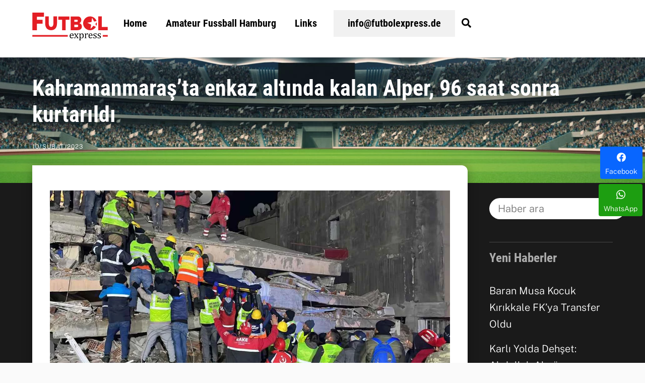

--- FILE ---
content_type: text/html; charset=UTF-8
request_url: https://futbolexpress.de/kahramanmarasta-enkaz-altinda-kalan-alper-96-saat-sonra-kurtarildi/
body_size: 22540
content:
<!DOCTYPE html>
<html lang="tr" prefix="og: http://ogp.me/ns#">
<head>
<meta charset="UTF-8">
<meta name="viewport" content="width=device-width, initial-scale=1, minimum-scale=1">
<style id="tb_inline_styles" data-no-optimize="1">.tb_animation_on{overflow-x:hidden}.themify_builder .wow{visibility:hidden;animation-fill-mode:both}[data-tf-animation]{will-change:transform,opacity,visibility}.themify_builder .tf_lax_done{transition-duration:.8s;transition-timing-function:cubic-bezier(.165,.84,.44,1)}[data-sticky-active].tb_sticky_scroll_active{z-index:1}[data-sticky-active].tb_sticky_scroll_active .hide-on-stick{display:none}@media(min-width:1025px){.hide-desktop{width:0!important;height:0!important;padding:0!important;visibility:hidden!important;margin:0!important;display:table-column!important;background:0!important;content-visibility:hidden;overflow:hidden!important}}@media(min-width:769px) and (max-width:1024px){.hide-tablet_landscape{width:0!important;height:0!important;padding:0!important;visibility:hidden!important;margin:0!important;display:table-column!important;background:0!important;content-visibility:hidden;overflow:hidden!important}}@media(min-width:481px) and (max-width:768px){.hide-tablet{width:0!important;height:0!important;padding:0!important;visibility:hidden!important;margin:0!important;display:table-column!important;background:0!important;content-visibility:hidden;overflow:hidden!important}}@media(max-width:480px){.hide-mobile{width:0!important;height:0!important;padding:0!important;visibility:hidden!important;margin:0!important;display:table-column!important;background:0!important;content-visibility:hidden;overflow:hidden!important}}@media(max-width:768px){div.module-gallery-grid{--galn:var(--galt)}}@media(max-width:480px){
.themify_map.tf_map_loaded{width:100%!important}
.ui.builder_button,.ui.nav li a{padding:.525em 1.15em}
.fullheight>.row_inner:not(.tb_col_count_1){min-height:0}
div.module-gallery-grid{--galn:var(--galm);gap:8px}
}</style><noscript><style>.themify_builder .wow,.wow .tf_lazy{visibility:visible!important}</style></noscript>        <style id="tf_lazy_common" data-no-optimize="1">img{max-width:100%;height:auto}:where(.tf_in_flx,.tf_flx){display:inline-flex;flex-wrap:wrap;place-items:center}
.tf_fa,:is(em,i) tf-lottie{display:inline-block;vertical-align:middle}:is(em,i) tf-lottie{width:1.5em;height:1.5em}.tf_fa{width:1em;height:1em;stroke-width:0;stroke:currentColor;overflow:visible;fill:currentColor;pointer-events:none;text-rendering:optimizeSpeed;buffered-rendering:static}#tf_svg symbol{overflow:visible}:where(.tf_lazy){position:relative;visibility:visible;display:block;opacity:.3}.wow .tf_lazy:not(.tf_swiper-slide){visibility:hidden;opacity:1}div.tf_audio_lazy audio{visibility:hidden;height:0;display:inline}.mejs-container{visibility:visible}.tf_iframe_lazy{transition:opacity .3s ease-in-out;min-height:10px}:where(.tf_flx),.tf_swiper-wrapper{display:flex}.tf_swiper-slide{flex-shrink:0;opacity:0;width:100%;height:100%}.tf_swiper-wrapper>br,.tf_lazy.tf_swiper-wrapper .tf_lazy:after,.tf_lazy.tf_swiper-wrapper .tf_lazy:before{display:none}.tf_lazy:after,.tf_lazy:before{content:'';display:inline-block;position:absolute;width:10px!important;height:10px!important;margin:0 3px;top:50%!important;inset-inline:auto 50%!important;border-radius:100%;background-color:currentColor;visibility:visible;animation:tf-hrz-loader infinite .75s cubic-bezier(.2,.68,.18,1.08)}.tf_lazy:after{width:6px!important;height:6px!important;inset-inline:50% auto!important;margin-top:3px;animation-delay:-.4s}@keyframes tf-hrz-loader{0%,100%{transform:scale(1);opacity:1}50%{transform:scale(.1);opacity:.6}}.tf_lazy_lightbox{position:fixed;background:rgba(11,11,11,.8);color:#ccc;top:0;left:0;display:flex;align-items:center;justify-content:center;z-index:999}.tf_lazy_lightbox .tf_lazy:after,.tf_lazy_lightbox .tf_lazy:before{background:#fff}.tf_vd_lazy,tf-lottie{display:flex;flex-wrap:wrap}tf-lottie{aspect-ratio:1.777}.tf_w.tf_vd_lazy video{width:100%;height:auto;position:static;object-fit:cover}</style>
<link type="image/png" href="https://futbolexpress.de/wp-content/uploads/2018/07/fubolexpress-logo-favicon-all.png" rel="apple-touch-icon"/><link type="image/png" href="https://futbolexpress.de/wp-content/uploads/2018/07/fubolexpress-logo-favicon-all.png" rel="icon"/><style id="themify-custom-fonts">@font-face{font-family:'google-font-public-sans';font-style:normal;font-weight:300;font-display:swap;src:url('https://futbolexpress.de/wp-content/uploads/2022/12/public-sans-v14-latin-ext_latin-300.woff2') format('woff2'), url('https://futbolexpress.de/wp-content/uploads/2022/12/public-sans-v14-latin-ext_latin-300.woff') format('woff'), url('https://futbolexpress.de/wp-content/uploads/2022/12/public-sans-v14-latin-ext_latin-300.ttf') format('truetype'), url('https://futbolexpress.de/wp-content/uploads/2022/12/public-sans-v14-latin-ext_latin-300.svg#google-font-public-sans') format('svg')}
@font-face{font-family:'google-font-public-sans';font-style:italic;font-weight:300;font-display:swap;src:url('https://futbolexpress.de/wp-content/uploads/2022/12/public-sans-v14-latin-ext_latin-300italic.woff2') format('woff2'), url('https://futbolexpress.de/wp-content/uploads/2022/12/public-sans-v14-latin-ext_latin-300italic.woff') format('woff'), url('https://futbolexpress.de/wp-content/uploads/2022/10/ijwAs572Xtc6ZYQws9YVwnNDZpDyNjGolS673trRgDcqd14PfS7i.ttf') format('truetype'), url('https://futbolexpress.de/wp-content/uploads/2022/12/public-sans-v14-latin-ext_latin-300italic.svg#google-font-public-sans') format('svg')}
@font-face{font-family:'google-font-roboto-condensed';font-style:normal;font-weight:700;font-display:swap;src:url('https://futbolexpress.de/wp-content/uploads/2022/12/roboto-condensed-v25-latin-ext_latin-700.woff2') format('woff2'), url('https://futbolexpress.de/wp-content/uploads/2022/12/roboto-condensed-v25-latin-ext_latin-700.woff') format('woff'), url('https://futbolexpress.de/wp-content/uploads/2022/10/ieVg2ZhZI2eCN5jzbjEETS9weq8-19eDtCYobdNcUSdy4Q.ttf') format('truetype'), url('https://futbolexpress.de/wp-content/uploads/2022/12/roboto-condensed-v25-latin-ext_latin-700.svg#google-font-roboto-condensed') format('svg')}</style><meta name='robots' content='index, follow, max-image-preview:large, max-snippet:-1, max-video-preview:-1'/>
<meta property="og:image" content="https://futbolexpress.de/wp-content/uploads/2023/02/fubolexpress_2022_2364.jpg"/>
<meta property="og:image:secure_url" content="https://futbolexpress.de/wp-content/uploads/2023/02/fubolexpress_2022_2364.jpg"/>
<meta property="og:image:width" content="1280"/>
<meta property="og:image:height" content="720"/>
<meta name="twitter:image" content="https://futbolexpress.de/wp-content/uploads/2023/02/fubolexpress_2022_2364.jpg"/>
<title>Kahramanmaraş&#039;ta enkaz altında kalan Alper, 96 saat sonra kurtarıldı | Futbolexpress</title>
<meta name="description" content="SAKARYA (AA) - &quot;Asrın felaketi&quot; olarak nitelenen depremlerde Kahramanmaraş&#039;ta enkaz altında kalan 26 yaşındaki Alper Saçma, 96 saat sonra kurtarıldı."/>
<link rel="canonical" href="https://futbolexpress.de/kahramanmarasta-enkaz-altinda-kalan-alper-96-saat-sonra-kurtarildi/"/>
<meta name="twitter:card" content="summary_large_image"/>
<meta name="twitter:title" content="Kahramanmaraş&#039;ta enkaz altında kalan Alper, 96 saat sonra kurtarıldı"/>
<meta name="twitter:description" content="SAKARYA (AA) - &#039;Asrın felaketi&#039; olarak nitelenen depremlerde Kahramanmaraş&#039;ta enkaz altında kalan 26 yaşındaki Alper Saçma, 96 saat sonra kurtarıldı. Sakarya Arama Kurtarma Ekibi (SAKE) ve Sakarya Büyükşehir Belediyesi İtfaiye ekipleri, Dulkadiroğlu İlçesi Pınarbaşı Mahallesi&#039;nde bulunan 6 katlı Kalkan Apartmanı&#039;nda arama kurtarma çalışması yürüttü. İçişleri Bakanı Süleyman Soylu ve Kahramanmaraş&#039;a deprem valisi olarak görevlendirilen Sakarya Valisi Çetin Oktay Kaldırım da bu alana gelerek çalışmalar hakkında bilgi aldı, görev yapan ekiplere başarı diledi. Ekipler, enkaz altında sağ olduğu belirlenen Saçma&#039;yı kurtarmak için çalışmaları hızlandırdı. Yürütülen çalışmalar neticesinde Alper Saçma, depremden yaklaşık 96 saat sonra sağ çıkarıldı. Saçma, tekbirler eşliğine ambulansa konularak"/>
<meta name="twitter:label1" content="Yazan:"/>
<meta name="twitter:data1" content="Hurşit Köse"/>
<meta name="twitter:label2" content="Tahmini okuma süresi"/>
<meta name="twitter:data2" content="1 dakika"/>
<script type="application/ld+json" class="yoast-schema-graph">{"@context":"https://schema.org","@graph":[{"@type":"Article","@id":"https://futbolexpress.de/kahramanmarasta-enkaz-altinda-kalan-alper-96-saat-sonra-kurtarildi/#article","isPartOf":{"@id":"https://futbolexpress.de/kahramanmarasta-enkaz-altinda-kalan-alper-96-saat-sonra-kurtarildi/"},"author":{"name":"Hurşit Köse","@id":"https://futbolexpress.de/#/schema/person/5946d5893e7d40cc0513ad96c1b1b2a5"},"headline":"Kahramanmaraş&#8217;ta enkaz altında kalan Alper, 96 saat sonra kurtarıldı","datePublished":"2023-02-10T01:06:05+00:00","dateModified":"2023-02-10T01:06:08+00:00","mainEntityOfPage":{"@id":"https://futbolexpress.de/kahramanmarasta-enkaz-altinda-kalan-alper-96-saat-sonra-kurtarildi/"},"wordCount":157,"publisher":{"@id":"https://futbolexpress.de/#/schema/person/5946d5893e7d40cc0513ad96c1b1b2a5"},"image":{"@id":"https://futbolexpress.de/kahramanmarasta-enkaz-altinda-kalan-alper-96-saat-sonra-kurtarildi/#primaryimage"},"thumbnailUrl":"https://futbolexpress.de/wp-content/uploads/2023/02/fubolexpress_2022_2364.jpg","articleSection":["Haberler"],"inLanguage":"tr"},{"@type":"WebPage","@id":"https://futbolexpress.de/kahramanmarasta-enkaz-altinda-kalan-alper-96-saat-sonra-kurtarildi/","url":"https://futbolexpress.de/kahramanmarasta-enkaz-altinda-kalan-alper-96-saat-sonra-kurtarildi/","name":"Kahramanmaraş'ta enkaz altında kalan Alper, 96 saat sonra kurtarıldı | Futbolexpress","isPartOf":{"@id":"https://futbolexpress.de/#website"},"primaryImageOfPage":{"@id":"https://futbolexpress.de/kahramanmarasta-enkaz-altinda-kalan-alper-96-saat-sonra-kurtarildi/#primaryimage"},"image":{"@id":"https://futbolexpress.de/kahramanmarasta-enkaz-altinda-kalan-alper-96-saat-sonra-kurtarildi/#primaryimage"},"thumbnailUrl":"https://futbolexpress.de/wp-content/uploads/2023/02/fubolexpress_2022_2364.jpg","datePublished":"2023-02-10T01:06:05+00:00","dateModified":"2023-02-10T01:06:08+00:00","description":"SAKARYA (AA) - \"Asrın felaketi\" olarak nitelenen depremlerde Kahramanmaraş'ta enkaz altında kalan 26 yaşındaki Alper Saçma, 96 saat sonra kurtarıldı.","breadcrumb":{"@id":"https://futbolexpress.de/kahramanmarasta-enkaz-altinda-kalan-alper-96-saat-sonra-kurtarildi/#breadcrumb"},"inLanguage":"tr","potentialAction":[{"@type":"ReadAction","target":["https://futbolexpress.de/kahramanmarasta-enkaz-altinda-kalan-alper-96-saat-sonra-kurtarildi/"]}]},{"@type":"ImageObject","inLanguage":"tr","@id":"https://futbolexpress.de/kahramanmarasta-enkaz-altinda-kalan-alper-96-saat-sonra-kurtarildi/#primaryimage","url":"https://futbolexpress.de/wp-content/uploads/2023/02/fubolexpress_2022_2364.jpg","contentUrl":"https://futbolexpress.de/wp-content/uploads/2023/02/fubolexpress_2022_2364.jpg","width":1280,"height":720,"caption":"\"Asrın felaketi\" olarak nitelenen depremlerde Kahramanmaraş'ta enkaz altında kalan 26 yaşındaki Alper Saçma, 96 saat sonra kurtarıldı.(Gürkan Özer - Anadolu Ajansı)"},{"@type":"BreadcrumbList","@id":"https://futbolexpress.de/kahramanmarasta-enkaz-altinda-kalan-alper-96-saat-sonra-kurtarildi/#breadcrumb","itemListElement":[{"@type":"ListItem","position":1,"name":"Startseite","item":"https://futbolexpress.de/"},{"@type":"ListItem","position":2,"name":"Kahramanmaraş&#8217;ta enkaz altında kalan Alper, 96 saat sonra kurtarıldı"}]},{"@type":"WebSite","@id":"https://futbolexpress.de/#website","url":"https://futbolexpress.de/","name":"Futbolexpress","description":"Hamburg&#039;un ilk Amatör Lig- Futbol Sitesi","publisher":{"@id":"https://futbolexpress.de/#/schema/person/5946d5893e7d40cc0513ad96c1b1b2a5"},"potentialAction":[{"@type":"SearchAction","target":{"@type":"EntryPoint","urlTemplate":"https://futbolexpress.de/?s={search_term_string}"},"query-input":{"@type":"PropertyValueSpecification","valueRequired":true,"valueName":"search_term_string"}}],"inLanguage":"tr"},{"@type":["Person","Organization"],"@id":"https://futbolexpress.de/#/schema/person/5946d5893e7d40cc0513ad96c1b1b2a5","name":"Hurşit Köse","image":{"@type":"ImageObject","inLanguage":"tr","@id":"https://futbolexpress.de/#/schema/person/image/","url":"https://futbolexpress.de/wp-content/uploads/2018/07/fubolexpress-logo-favicon-all.png","contentUrl":"https://futbolexpress.de/wp-content/uploads/2018/07/fubolexpress-logo-favicon-all.png","width":260,"height":260,"caption":"Hurşit Köse"},"logo":{"@id":"https://futbolexpress.de/#/schema/person/image/"},"description":"Futbolexpress Yazarı"}]}</script>
<link rel="alternate" type="application/rss+xml" title="Futbolexpress &raquo; akışı" href="https://futbolexpress.de/feed/"/>
<link rel="alternate" title="oEmbed (JSON)" type="application/json+oembed" href="https://futbolexpress.de/wp-json/oembed/1.0/embed?url=https%3A%2F%2Ffutbolexpress.de%2Fkahramanmarasta-enkaz-altinda-kalan-alper-96-saat-sonra-kurtarildi%2F"/>
<link rel="alternate" title="oEmbed (XML)" type="text/xml+oembed" href="https://futbolexpress.de/wp-json/oembed/1.0/embed?url=https%3A%2F%2Ffutbolexpress.de%2Fkahramanmarasta-enkaz-altinda-kalan-alper-96-saat-sonra-kurtarildi%2F&#038;format=xml"/>
<style id='wp-img-auto-sizes-contain-inline-css'>img:is([sizes=auto i],[sizes^="auto," i]){contain-intrinsic-size:3000px 1500px}</style>
<style id='global-styles-inline-css'>:root{--wp--preset--aspect-ratio--square:1;--wp--preset--aspect-ratio--4-3:4/3;--wp--preset--aspect-ratio--3-4:3/4;--wp--preset--aspect-ratio--3-2:3/2;--wp--preset--aspect-ratio--2-3:2/3;--wp--preset--aspect-ratio--16-9:16/9;--wp--preset--aspect-ratio--9-16:9/16;--wp--preset--color--black:#000000;--wp--preset--color--cyan-bluish-gray:#abb8c3;--wp--preset--color--white:#ffffff;--wp--preset--color--pale-pink:#f78da7;--wp--preset--color--vivid-red:#cf2e2e;--wp--preset--color--luminous-vivid-orange:#ff6900;--wp--preset--color--luminous-vivid-amber:#fcb900;--wp--preset--color--light-green-cyan:#7bdcb5;--wp--preset--color--vivid-green-cyan:#00d084;--wp--preset--color--pale-cyan-blue:#8ed1fc;--wp--preset--color--vivid-cyan-blue:#0693e3;--wp--preset--color--vivid-purple:#9b51e0;--wp--preset--gradient--vivid-cyan-blue-to-vivid-purple:linear-gradient(135deg,rgb(6,147,227) 0%,rgb(155,81,224) 100%);--wp--preset--gradient--light-green-cyan-to-vivid-green-cyan:linear-gradient(135deg,rgb(122,220,180) 0%,rgb(0,208,130) 100%);--wp--preset--gradient--luminous-vivid-amber-to-luminous-vivid-orange:linear-gradient(135deg,rgb(252,185,0) 0%,rgb(255,105,0) 100%);--wp--preset--gradient--luminous-vivid-orange-to-vivid-red:linear-gradient(135deg,rgb(255,105,0) 0%,rgb(207,46,46) 100%);--wp--preset--gradient--very-light-gray-to-cyan-bluish-gray:linear-gradient(135deg,rgb(238,238,238) 0%,rgb(169,184,195) 100%);--wp--preset--gradient--cool-to-warm-spectrum:linear-gradient(135deg,rgb(74,234,220) 0%,rgb(151,120,209) 20%,rgb(207,42,186) 40%,rgb(238,44,130) 60%,rgb(251,105,98) 80%,rgb(254,248,76) 100%);--wp--preset--gradient--blush-light-purple:linear-gradient(135deg,rgb(255,206,236) 0%,rgb(152,150,240) 100%);--wp--preset--gradient--blush-bordeaux:linear-gradient(135deg,rgb(254,205,165) 0%,rgb(254,45,45) 50%,rgb(107,0,62) 100%);--wp--preset--gradient--luminous-dusk:linear-gradient(135deg,rgb(255,203,112) 0%,rgb(199,81,192) 50%,rgb(65,88,208) 100%);--wp--preset--gradient--pale-ocean:linear-gradient(135deg,rgb(255,245,203) 0%,rgb(182,227,212) 50%,rgb(51,167,181) 100%);--wp--preset--gradient--electric-grass:linear-gradient(135deg,rgb(202,248,128) 0%,rgb(113,206,126) 100%);--wp--preset--gradient--midnight:linear-gradient(135deg,rgb(2,3,129) 0%,rgb(40,116,252) 100%);--wp--preset--font-size--small:13px;--wp--preset--font-size--medium:clamp(14px, 0.875rem + ((1vw - 3.2px) * 0.469), 20px);--wp--preset--font-size--large:clamp(22.041px, 1.378rem + ((1vw - 3.2px) * 1.091), 36px);--wp--preset--font-size--x-large:clamp(25.014px, 1.563rem + ((1vw - 3.2px) * 1.327), 42px);--wp--preset--font-family--system-font:-apple-system,BlinkMacSystemFont,"Segoe UI",Roboto,Oxygen-Sans,Ubuntu,Cantarell,"Helvetica Neue",sans-serif;--wp--preset--spacing--20:0.44rem;--wp--preset--spacing--30:0.67rem;--wp--preset--spacing--40:1rem;--wp--preset--spacing--50:1.5rem;--wp--preset--spacing--60:2.25rem;--wp--preset--spacing--70:3.38rem;--wp--preset--spacing--80:5.06rem;--wp--preset--shadow--natural:6px 6px 9px rgba(0, 0, 0, 0.2);--wp--preset--shadow--deep:12px 12px 50px rgba(0, 0, 0, 0.4);--wp--preset--shadow--sharp:6px 6px 0px rgba(0, 0, 0, 0.2);--wp--preset--shadow--outlined:6px 6px 0px -3px rgb(255, 255, 255), 6px 6px rgb(0, 0, 0);--wp--preset--shadow--crisp:6px 6px 0px rgb(0, 0, 0);}:where(body){margin:0;}.wp-site-blocks > .alignleft{float:left;margin-right:2em;}.wp-site-blocks > .alignright{float:right;margin-left:2em;}.wp-site-blocks > .aligncenter{justify-content:center;margin-left:auto;margin-right:auto;}:where(.wp-site-blocks) > *{margin-block-start:24px;margin-block-end:0;}:where(.wp-site-blocks) > :first-child{margin-block-start:0;}:where(.wp-site-blocks) > :last-child{margin-block-end:0;}:root{--wp--style--block-gap:24px;}:root :where(.is-layout-flow) > :first-child{margin-block-start:0;}:root :where(.is-layout-flow) > :last-child{margin-block-end:0;}:root :where(.is-layout-flow) > *{margin-block-start:24px;margin-block-end:0;}:root :where(.is-layout-constrained) > :first-child{margin-block-start:0;}:root :where(.is-layout-constrained) > :last-child{margin-block-end:0;}:root :where(.is-layout-constrained) > *{margin-block-start:24px;margin-block-end:0;}:root :where(.is-layout-flex){gap:24px;}:root :where(.is-layout-grid){gap:24px;}.is-layout-flow > .alignleft{float:left;margin-inline-start:0;margin-inline-end:2em;}.is-layout-flow > .alignright{float:right;margin-inline-start:2em;margin-inline-end:0;}.is-layout-flow > .aligncenter{margin-left:auto !important;margin-right:auto !important;}.is-layout-constrained > .alignleft{float:left;margin-inline-start:0;margin-inline-end:2em;}.is-layout-constrained > .alignright{float:right;margin-inline-start:2em;margin-inline-end:0;}.is-layout-constrained > .aligncenter{margin-left:auto !important;margin-right:auto !important;}.is-layout-constrained > :where(:not(.alignleft):not(.alignright):not(.alignfull)){margin-left:auto !important;margin-right:auto !important;}body .is-layout-flex{display:flex;}.is-layout-flex{flex-wrap:wrap;align-items:center;}.is-layout-flex > :is(*, div){margin:0;}body .is-layout-grid{display:grid;}.is-layout-grid > :is(*, div){margin:0;}body{font-family:var(--wp--preset--font-family--system-font);font-size:var(--wp--preset--font-size--medium);line-height:1.6;padding-top:0px;padding-right:0px;padding-bottom:0px;padding-left:0px;}a:where(:not(.wp-element-button)){text-decoration:underline;}:root :where(.wp-element-button, .wp-block-button__link){background-color:#32373c;border-width:0;color:#fff;font-family:inherit;font-size:inherit;font-style:inherit;font-weight:inherit;letter-spacing:inherit;line-height:inherit;padding-top:calc(0.667em + 2px);padding-right:calc(1.333em + 2px);padding-bottom:calc(0.667em + 2px);padding-left:calc(1.333em + 2px);text-decoration:none;text-transform:inherit;}.has-black-color{color:var(--wp--preset--color--black) !important;}.has-cyan-bluish-gray-color{color:var(--wp--preset--color--cyan-bluish-gray) !important;}.has-white-color{color:var(--wp--preset--color--white) !important;}.has-pale-pink-color{color:var(--wp--preset--color--pale-pink) !important;}.has-vivid-red-color{color:var(--wp--preset--color--vivid-red) !important;}.has-luminous-vivid-orange-color{color:var(--wp--preset--color--luminous-vivid-orange) !important;}.has-luminous-vivid-amber-color{color:var(--wp--preset--color--luminous-vivid-amber) !important;}.has-light-green-cyan-color{color:var(--wp--preset--color--light-green-cyan) !important;}.has-vivid-green-cyan-color{color:var(--wp--preset--color--vivid-green-cyan) !important;}.has-pale-cyan-blue-color{color:var(--wp--preset--color--pale-cyan-blue) !important;}.has-vivid-cyan-blue-color{color:var(--wp--preset--color--vivid-cyan-blue) !important;}.has-vivid-purple-color{color:var(--wp--preset--color--vivid-purple) !important;}.has-black-background-color{background-color:var(--wp--preset--color--black) !important;}.has-cyan-bluish-gray-background-color{background-color:var(--wp--preset--color--cyan-bluish-gray) !important;}.has-white-background-color{background-color:var(--wp--preset--color--white) !important;}.has-pale-pink-background-color{background-color:var(--wp--preset--color--pale-pink) !important;}.has-vivid-red-background-color{background-color:var(--wp--preset--color--vivid-red) !important;}.has-luminous-vivid-orange-background-color{background-color:var(--wp--preset--color--luminous-vivid-orange) !important;}.has-luminous-vivid-amber-background-color{background-color:var(--wp--preset--color--luminous-vivid-amber) !important;}.has-light-green-cyan-background-color{background-color:var(--wp--preset--color--light-green-cyan) !important;}.has-vivid-green-cyan-background-color{background-color:var(--wp--preset--color--vivid-green-cyan) !important;}.has-pale-cyan-blue-background-color{background-color:var(--wp--preset--color--pale-cyan-blue) !important;}.has-vivid-cyan-blue-background-color{background-color:var(--wp--preset--color--vivid-cyan-blue) !important;}.has-vivid-purple-background-color{background-color:var(--wp--preset--color--vivid-purple) !important;}.has-black-border-color{border-color:var(--wp--preset--color--black) !important;}.has-cyan-bluish-gray-border-color{border-color:var(--wp--preset--color--cyan-bluish-gray) !important;}.has-white-border-color{border-color:var(--wp--preset--color--white) !important;}.has-pale-pink-border-color{border-color:var(--wp--preset--color--pale-pink) !important;}.has-vivid-red-border-color{border-color:var(--wp--preset--color--vivid-red) !important;}.has-luminous-vivid-orange-border-color{border-color:var(--wp--preset--color--luminous-vivid-orange) !important;}.has-luminous-vivid-amber-border-color{border-color:var(--wp--preset--color--luminous-vivid-amber) !important;}.has-light-green-cyan-border-color{border-color:var(--wp--preset--color--light-green-cyan) !important;}.has-vivid-green-cyan-border-color{border-color:var(--wp--preset--color--vivid-green-cyan) !important;}.has-pale-cyan-blue-border-color{border-color:var(--wp--preset--color--pale-cyan-blue) !important;}.has-vivid-cyan-blue-border-color{border-color:var(--wp--preset--color--vivid-cyan-blue) !important;}.has-vivid-purple-border-color{border-color:var(--wp--preset--color--vivid-purple) !important;}.has-vivid-cyan-blue-to-vivid-purple-gradient-background{background:var(--wp--preset--gradient--vivid-cyan-blue-to-vivid-purple) !important;}.has-light-green-cyan-to-vivid-green-cyan-gradient-background{background:var(--wp--preset--gradient--light-green-cyan-to-vivid-green-cyan) !important;}.has-luminous-vivid-amber-to-luminous-vivid-orange-gradient-background{background:var(--wp--preset--gradient--luminous-vivid-amber-to-luminous-vivid-orange) !important;}.has-luminous-vivid-orange-to-vivid-red-gradient-background{background:var(--wp--preset--gradient--luminous-vivid-orange-to-vivid-red) !important;}.has-very-light-gray-to-cyan-bluish-gray-gradient-background{background:var(--wp--preset--gradient--very-light-gray-to-cyan-bluish-gray) !important;}.has-cool-to-warm-spectrum-gradient-background{background:var(--wp--preset--gradient--cool-to-warm-spectrum) !important;}.has-blush-light-purple-gradient-background{background:var(--wp--preset--gradient--blush-light-purple) !important;}.has-blush-bordeaux-gradient-background{background:var(--wp--preset--gradient--blush-bordeaux) !important;}.has-luminous-dusk-gradient-background{background:var(--wp--preset--gradient--luminous-dusk) !important;}.has-pale-ocean-gradient-background{background:var(--wp--preset--gradient--pale-ocean) !important;}.has-electric-grass-gradient-background{background:var(--wp--preset--gradient--electric-grass) !important;}.has-midnight-gradient-background{background:var(--wp--preset--gradient--midnight) !important;}.has-small-font-size{font-size:var(--wp--preset--font-size--small) !important;}.has-medium-font-size{font-size:var(--wp--preset--font-size--medium) !important;}.has-large-font-size{font-size:var(--wp--preset--font-size--large) !important;}.has-x-large-font-size{font-size:var(--wp--preset--font-size--x-large) !important;}.has-system-font-font-family{font-family:var(--wp--preset--font-family--system-font) !important;}:root :where(.wp-block-pullquote){font-size:clamp(0.984em, 0.984rem + ((1vw - 0.2em) * 0.645), 1.5em);line-height:1.6;}</style>
<link rel="preload" href="https://futbolexpress.de/wp-content/plugins/pj-news-ticker/public/css/pj-news-ticker.css?ver=1.9.8" as="style">
<link rel="preload" href="https://futbolexpress.de/wp-content/plugins/easy-social-share-buttons3/assets/modules/subscribe-forms.min.css?ver=10.8" as="style">
<link rel="preload" href="https://futbolexpress.de/wp-content/plugins/easy-social-share-buttons3/assets/css/essb-display-methods.min.css?ver=10.8" as="style">
<link rel="preload" href="https://futbolexpress.de/wp-content/plugins/easy-social-share-buttons3/assets/css/easy-social-share-buttons.min.css?ver=10.8" as="style">
<link rel="stylesheet" type="text/css" href="//futbolexpress.de/wp-content/cache/wpfc-minified/6z8ocfii/5teyw.css" media="all"/>
<style id='easy-social-share-buttons-inline-css'>.essb_links .essb_link_mastodon{--essb-network:#6364ff;}</style>
<link rel="preload" href="https://futbolexpress.de/wp-content/cache/borlabs-cookie/borlabs-cookie_1_tr.css?ver=2.3.6-72455" as="style">
<link rel="preload" href="https://futbolexpress.de/wp-content/plugins/new-royalslider/lib/royalslider/royalslider.css?ver=3.4.2" as="style">
<link rel="preload" href="https://futbolexpress.de/wp-content/plugins/new-royalslider/lib/royalslider/skins/minimal-white/rs-minimal-white.css?ver=3.4.2" as="style">
<link rel="preload" href="https://futbolexpress.de/wp-content/plugins/new-royalslider/lib/royalslider/skins/universal/rs-universal.css?ver=3.4.2" as="style">
<link rel="stylesheet" type="text/css" href="//futbolexpress.de/wp-content/cache/wpfc-minified/7l0rolg6/5teyw.css" media="all"/>
<link rel="https://api.w.org/" href="https://futbolexpress.de/wp-json/"/><link rel="alternate" title="JSON" type="application/json" href="https://futbolexpress.de/wp-json/wp/v2/posts/50656"/><link rel="EditURI" type="application/rsd+xml" title="RSD" href="https://futbolexpress.de/xmlrpc.php?rsd"/>
<meta name="generator" content="WordPress 6.9"/>
<link rel='shortlink' href='https://futbolexpress.de/?p=50656'/>
<style>@keyframes themifyAnimatedBG{ 0%{background-color:#e31e24}100%{background-color:#e31e24}50%{background-color:#424242}33.3%{background-color:#424242}25%{background-color:#f9b80a}20%{background-color:#ec008c}16.7%{background-color:#e31e24}
}
.module_row.animated-bg{animation:themifyAnimatedBG 35000ms infinite alternate}</style>
<script async src="https://www.googletagmanager.com/gtag/js?id=G-6KFLGYBK2S"></script>
<script>window.dataLayer=window.dataLayer||[];
function gtag(){dataLayer.push(arguments);}
gtag('js', new Date());
gtag('config', 'G-6KFLGYBK2S');</script>
<link rel="icon" href="https://futbolexpress.de/wp-content/uploads/2020/04/cropped-favicon-fubolexpress-512px-32x32.png" sizes="32x32"/>
<link rel="icon" href="https://futbolexpress.de/wp-content/uploads/2020/04/cropped-favicon-fubolexpress-512px-192x192.png" sizes="192x192"/>
<link rel="apple-touch-icon" href="https://futbolexpress.de/wp-content/uploads/2020/04/cropped-favicon-fubolexpress-512px-180x180.png"/>
<meta name="msapplication-TileImage" content="https://futbolexpress.de/wp-content/uploads/2020/04/cropped-favicon-fubolexpress-512px-270x270.png"/>
<link rel="prefetch" href="https://futbolexpress.de/wp-content/themes/themify-ultra/js/themify-script.js?ver=8.0.8" as="script" fetchpriority="low"><link rel="prefetch" href="https://futbolexpress.de/wp-content/themes/themify-ultra/themify/js/modules/themify-sidemenu.js?ver=8.2.0" as="script" fetchpriority="low"><link rel="preload" href="https://futbolexpress.de/wp-content/uploads/2018/12/fubolexpress-logo-rgb-55-rot.svg" as="image"><link rel="preload" href="https://futbolexpress.de/wp-content/themes/themify-ultra/themify/themify-builder/js/themify-builder-script.js?ver=8.2.0" as="script" fetchpriority="low"><link rel="preload" fetchpriority="high" href="https://futbolexpress.de/wp-content/uploads/themify-concate/1247724868/themify-2465285049.css" as="style">
<link rel="stylesheet" type="text/css" href="//futbolexpress.de/wp-content/cache/wpfc-minified/1glpsld6/5teyw.css" media="all"/><link rel="preconnect" href="https://www.google-analytics.com"></head>
<body class="wp-singular post-template-default single single-post postid-50656 single-format-standard wp-theme-themify-ultra wp-child-theme-themify-ultra-child skin-default sidebar1 default_width no-home essb-10.8 tb_animation_on ready-view header-horizontal fixed-header-enabled revealing-header footer-block tagline-off social-widget-off header-widgets-off single-classic-layout sidemenu-active no-rounded-image no-rounded-input">
<a class="screen-reader-text skip-to-content" href="#tbp_content">Skip to content</a><svg id="tf_svg" style="display:none"><defs><symbol id="tf-ti-search" viewBox="0 0 32 32"><path d="m31.25 29.875-1.313 1.313-9.75-9.75a12.019 12.019 0 0 1-7.938 3c-6.75 0-12.25-5.5-12.25-12.25 0-3.25 1.25-6.375 3.563-8.688C5.875 1.25 8.937-.063 12.25-.063c6.75 0 12.25 5.5 12.25 12.25 0 3-1.125 5.813-3 7.938zm-19-7.312c5.688 0 10.313-4.688 10.313-10.375S17.938 1.813 12.25 1.813c-2.813 0-5.375 1.125-7.313 3.063-2 1.938-3.063 4.563-3.063 7.313 0 5.688 4.625 10.375 10.375 10.375z"/></symbol><symbol id="tf-fas-search" viewBox="0 0 32 32"><path d="M31.6 27.7q.4.4.4 1t-.4 1.1l-1.8 1.8q-.4.4-1 .4t-1.1-.4l-6.3-6.3q-.4-.4-.4-1v-1Q17.5 26 13 26q-5.4 0-9.2-3.8T0 13t3.8-9.2T13 0t9.2 3.8T26 13q0 4.5-2.8 8h1q.7 0 1.1.4zM13 21q3.3 0 5.7-2.3T21 13t-2.3-5.7T13 5 7.3 7.3 5 13t2.3 5.7T13 21z"/></symbol></defs></svg><noscript><iframe data-no-script src="https://www.googletagmanager.com/ns.html?id=GTM-G-6KFLGYBK2S" height="0" width="0" style="display:none"></iframe></noscript><script async data-no-optimize="1" data-noptimize="1" data-cfasync="false" data-ga="G-6KFLGYBK2S" src="[data-uri]"></script><script async data-no-optimize="1" data-noptimize="1" data-cfasync="false" src="https://www.googletagmanager.com/gtag/js?id=G-6KFLGYBK2S"></script><div class="tf_search_form tf_search_overlay">
<form role="search" method="get" id="searchform" class="tf_rel  tf_hide" action="https://futbolexpress.de/">
<div class="tf_icon_wrap icon-search"><svg aria-label="Search" class="tf_fa tf-ti-search" role="img"><use href="#tf-ti-search"></use></svg></div><input type="text" name="s" id="s" title="Search" placeholder="Search" value="" />
</form></div><div id="pagewrap" class="tf_box hfeed site">
<div id="headerwrap" class='tf_box'>
<div class="header-icons tf_hide"> <a id="menu-icon" class="tf_inline_b tf_text_dec" href="#mobile-menu" aria-label="Menu"><span class="menu-icon-inner tf_inline_b tf_vmiddle tf_overflow"></span><span class="screen-reader-text">Menu</span></a></div><header id="header" class="tf_box pagewidth tf_clearfix" itemscope="itemscope" itemtype="https://schema.org/WPHeader">
<div class="header-bar tf_box">
<div id="site-logo"><a href="https://futbolexpress.de" title="Futbolexpress"><img src="https://futbolexpress.de/wp-content/uploads/2018/12/fubolexpress-logo-rgb-55-rot.svg" alt="Futbolexpress" class="site-logo-image" data-tf-not-load="1" fetchpriority="high"></a></div></div><div id="mobile-menu" class="sidemenu sidemenu-off tf_scrollbar">
<div class="navbar-wrapper tf_clearfix"> <a data-lazy="1" class="search-button tf_search_icon tf_vmiddle tf_inline_b" href="#"><svg aria-label="Search" class="tf_fa tf-fas-search" role="img"><use href="#tf-fas-search"></use></svg><span class="screen-reader-text">Search</span></a> <nav id="main-nav-wrap" itemscope="itemscope" itemtype="https://schema.org/SiteNavigationElement"> <ul id="main-nav" class="main-nav tf_clearfix tf_box"><li id="menu-item-4980" class="menu-item-custom-4980 menu-item menu-item-type-custom menu-item-object-custom menu-item-home menu-item-4980"><a href="http://futbolexpress.de/#anasayfa">Home</a> </li> <li id="menu-item-8433" class="menu-item-custom-8433 menu-item menu-item-type-custom menu-item-object-custom menu-item-has-children has-mega-dropdown dropdown-columns-3 has-sub-menu menu-item-8433" aria-haspopup="true"><a >Amateur Fussball Hamburg<span class="child-arrow"></span></a> <ul class="sub-menu"><li id="menu-item-59539" class="menu-item-portfolio-59536 menu-item menu-item-type-post_type menu-item-object-portfolio menu-item-59539 menu-portfolio-59536-parent-8433"><a href="https://futbolexpress.de/fb/regionalliga-nord/">Regionalliga Nord</a> </li> <li id="menu-item-59540" class="menu-item-portfolio-59529 menu-item menu-item-type-post_type menu-item-object-portfolio menu-item-59540 menu-portfolio-59529-parent-8433"><a href="https://futbolexpress.de/fb/oberliga-hamburg/">Oberliga Hamburg</a> </li> <li id="menu-item-59543" class="menu-item-portfolio-59542 menu-item menu-item-type-post_type menu-item-object-portfolio menu-item-59543 menu-portfolio-59542-parent-8433"><a href="https://futbolexpress.de/fb/landesliga-hansa/">Landesliga Hansa</a> </li> <li id="menu-item-59544" class="menu-item-portfolio-59541 menu-item menu-item-type-post_type menu-item-object-portfolio menu-item-59544 menu-portfolio-59541-parent-8433"><a href="https://futbolexpress.de/fb/landesliga-hammonia/">Landesliga Hammonia</a> </li> <li id="menu-item-14212" class="menu-item-custom-14212 menu-item menu-item-type-custom menu-item-object-custom menu-item-14212 menu-custom-14212-parent-8433"><a target="_blank" rel="noopener" href="https://www.fussball.de/spieltag/bezirksliga-sued-bezirksebene-hamburg-bezirksliga-herren-saison2223-hamburg/-/staffel/02IFE2K3VC000006VS5489B3VS27R2HJ-G#!/">Bezirksliga Süd</a> </li> <li id="menu-item-14213" class="menu-item-custom-14213 menu-item menu-item-type-custom menu-item-object-custom menu-item-14213 menu-custom-14213-parent-8433"><a target="_blank" rel="noopener" href="https://www.fussball.de/spieltag/bezirksliga-west-bezirksebene-hamburg-bezirksliga-herren-saison2223-hamburg/-/staffel/02IFE2K3LC000006VS5489B3VS27R2HJ-G#!/">Bezirksliga West</a> </li> <li id="menu-item-14214" class="menu-item-custom-14214 menu-item menu-item-type-custom menu-item-object-custom menu-item-14214 menu-custom-14214-parent-8433"><a target="_blank" rel="noopener" href="https://www.fussball.de/spieltag/kreisliga-1-kreisebene-hamburg-kreisliga-herren-saison2223-hamburg/-/staffel/02IFE5SPSK00000EVS5489B3VS27R2HJ-G#!/">Kreisliga 1</a> </li> <li id="menu-item-14215" class="menu-item-custom-14215 menu-item menu-item-type-custom menu-item-object-custom menu-item-14215 menu-custom-14215-parent-8433"><a target="_blank" rel="noopener" href="https://www.fussball.de/spieltag/kreisliga-2-kreisebene-hamburg-kreisliga-herren-saison2223-hamburg/-/staffel/02IFE5SQ2K00000EVS5489B3VS27R2HJ-G#!/">Kreisliga 2</a> </li> <li id="menu-item-14216" class="menu-item-custom-14216 menu-item menu-item-type-custom menu-item-object-custom menu-item-14216 menu-custom-14216-parent-8433"><a target="_blank" rel="noopener" href="http://www.fussball.de/spieltag/kreisliga-3-kreisebene-hamburg-kreisliga-herren-saison1920-hamburg/-/staffel/027ECCCODC000000VS5489B3VUOI54T7-G#!/section/matches">Kreisliga 3</a> </li> <li id="menu-item-14217" class="menu-item-custom-14217 menu-item menu-item-type-custom menu-item-object-custom menu-item-14217 menu-custom-14217-parent-8433"><a target="_blank" rel="noopener" href="http://www.fussball.de/spieltag/kreisliga-4-kreisebene-hamburg-kreisliga-herren-saison1920-hamburg/-/staffel/027ECCCOOK00000EVS5489B3VUOI54T7-G#!/section/matches">Kreisliga 4</a> </li> <li id="menu-item-14218" class="menu-item-custom-14218 menu-item menu-item-type-custom menu-item-object-custom menu-item-14218 menu-custom-14218-parent-8433"><a target="_blank" rel="noopener" href="http://www.fussball.de/spieltag/kreisliga-5-kreisebene-hamburg-kreisliga-herren-saison1920-hamburg/-/staffel/027ECCCP1K00000EVS5489B3VUOI54T7-G#!/section/matches">Kreisliga 5</a> </li> <li id="menu-item-14219" class="menu-item-custom-14219 menu-item menu-item-type-custom menu-item-object-custom menu-item-14219 menu-custom-14219-parent-8433"><a target="_blank" rel="noopener" href="http://www.fussball.de/spieltag/kreisliga-6-kreisebene-hamburg-kreisliga-herren-saison1920-hamburg/-/staffel/027ECCCP9C000004VS5489B3VUOI54T7-G#!/section/matches">Kreisliga 6</a> </li> <li id="menu-item-14220" class="menu-item-custom-14220 menu-item menu-item-type-custom menu-item-object-custom menu-item-14220 menu-custom-14220-parent-8433"><a target="_blank" rel="noopener" href="http://www.fussball.de/spieltag/kreisliga-7-kreisebene-hamburg-kreisliga-herren-saison1920-hamburg/-/staffel/027ECCCPN8000000VS5489B3VUOI54T7-G#!/section/matches">Kreisliga 7</a> </li> <li id="menu-item-14221" class="menu-item-custom-14221 menu-item menu-item-type-custom menu-item-object-custom menu-item-14221 menu-custom-14221-parent-8433"><a target="_blank" rel="noopener" href="http://www.fussball.de/spieltag/kreisliga-8-kreisebene-hamburg-kreisliga-herren-saison1920-hamburg/-/staffel/027ECCCQ3K00000EVS5489B3VUOI54T7-G#!/section/matches">Kreisliga 8</a> </li> <li id="menu-item-14222" class="menu-item-custom-14222 menu-item menu-item-type-custom menu-item-object-custom menu-item-14222 menu-custom-14222-parent-8433"><a target="_blank" rel="noopener" href="http://www.fussball.de/spieltag/kreisklasse-1-kreisebene-hamburg-kreisklasse-herren-saison1920-hamburg/-/staffel/027ECCEVEK00000EVS5489B3VUOI54T7-G#!/section/matches">Kreisklasse 1</a> </li> <li id="menu-item-14223" class="menu-item-custom-14223 menu-item menu-item-type-custom menu-item-object-custom menu-item-14223 menu-custom-14223-parent-8433"><a target="_blank" rel="noopener" href="http://www.fussball.de/spieltag/kreisklasse-2-kreisebene-hamburg-kreisklasse-herren-saison1920-hamburg/-/staffel/027ECCEVOK000000VS5489B3VUOI54T7-G#!/section/matches">Kreisklasse 2</a> </li> </ul></li> <li id="menu-item-5160" class="menu-item-page-5092 menu-item menu-item-type-post_type menu-item-object-page menu-item-5160"><a href="https://futbolexpress.de/faydali-linkler/">Links</a> </li> <li id="menu-item-12515" class="menu-item-custom-12515 menu-item menu-item-type-custom menu-item-object-custom highlight-link menu-item-12515"><a href="mailto:info@futbolexpress.de?subject=Reklam%20için%20sorum%20var">info@futbolexpress.de</a> </li> </ul> </nav></div><a id="menu-icon-close" aria-label="Close menu" class="tf_close tf_hide" href="#"><span class="screen-reader-text">Close Menu</span></a></div></header></div><div id="body" class="tf_box tf_clear tf_mw tf_clearfix">
<main id="tbp_content" class="tbp_template post-50656 post type-post status-publish format-standard has-post-thumbnail hentry category-haberler has-post-title has-post-date has-post-category has-post-tag has-post-comment has-post-author " data-label="disabled">
<div id="themify_builder_content-59236" data-postid="59236" class="themify_builder_content themify_builder_content-59236 themify_builder tf_clear">
<div data-lazy="1" class="module_row themify_builder_row tb_xnqz414 tb_first tf_w">
<span class="builder_row_cover tf_abs" data-lazy="1"></span>            <div class="row_inner col_align_top tb_col_count_1 tf_box tf_rel">
<div data-lazy="1" class="module_column tb-column col-full tb_6nlw415 first">
<div data-lazy="1" class="module_subrow themify_builder_sub_row tf_w col_align_top tb_col_count_1 tb_lve4487">
<div data-lazy="1" class="module_column sub_column col-full tb_1sg1487 first">
<div class="module module-post-title tb_mvua416" data-lazy="1"> <h1 class="tbp_title"> <a href="https://futbolexpress.de/kahramanmarasta-enkaz-altinda-kalan-alper-96-saat-sonra-kurtarildi/"> <strong>Kahramanmaraş&#8217;ta enkaz altında kalan Alper, 96 saat sonra kurtarıldı</strong> </a> </h1></div><div class="module module-post-meta tb_j32d415" data-lazy="1">
<div class="entry-meta tbp_post_meta"> <span class="tbp_post_meta_item tbp_post_meta_date"><time content="2023-02-10T02:06:05+01:00" class="entry-date updated" datetime="2023-02-10T02:06:05+01:00"> <span class="tbp_post_day">10</span>/<span class="tbp_post_month">Şubat</span>/<span class="tbp_post_year">2023</span> <meta content="2023-02-10T02:06:08+01:00"> </time> </span></div></div></div></div></div></div></div><div data-lazy="1" class="module_row themify_builder_row tb_3u4w414 tf_w">
<div class="row_inner col_align_top gutter-none tb_col_count_2 tf_box tf_rel">
<div data-lazy="1" class="module_column tb-column col4-3 tb_pp6x417 first">
<div class="module module-image module-featured-image tb_crp2787 auto_fullwidth" data-lazy="1">
<div class="image-wrap tf_rel"> <img src="https://futbolexpress.de/wp-content/uploads/2023/02/fubolexpress_2022_2364.jpg" class="wp-post-image wp-image-50657" title="Kahramanmaraş&#039;ta enkaz altında kalan Alper, 96 saat sonra kurtarıldı" alt="&lt;strong&gt;Kahramanmaraş&#8217;ta enkaz altında kalan Alper, 96 saat sonra kurtarıldı&lt;/strong&gt;" srcset="https://futbolexpress.de/wp-content/uploads/2023/02/fubolexpress_2022_2364.jpg 1280w, https://futbolexpress.de/wp-content/uploads/2023/02/fubolexpress_2022_2364-711x400.jpg 711w, https://futbolexpress.de/wp-content/uploads/2023/02/fubolexpress_2022_2364-1366x768.jpg 1366w, https://futbolexpress.de/wp-content/uploads/2023/02/fubolexpress_2022_2364-300x170.jpg 300w, https://futbolexpress.de/wp-content/uploads/2023/02/fubolexpress_2022_2364-500x281.jpg 500w" sizes="(max-width: 1280px) 100vw, 1280px"/></div></div><div class="module module-post-content tb_9300417" data-lazy="1">
<div class="tb_text_wrap">
<h3 class="wp-block-heading">SAKARYA (AA) &#8211; &#8220;Asrın felaketi&#8221; olarak nitelenen depremlerde Kahramanmaraş&#8217;ta enkaz altında kalan 26 yaşındaki Alper Saçma, 96 saat sonra kurtarıldı.</h3>
<p>Sakarya Arama Kurtarma Ekibi (SAKE) ve Sakarya Büyükşehir Belediyesi İtfaiye ekipleri, Dulkadiroğlu İlçesi Pınarbaşı Mahallesi&#8217;nde bulunan 6 katlı Kalkan Apartmanı&#8217;nda arama kurtarma çalışması yürüttü.</p>
<p>İçişleri Bakanı Süleyman Soylu ve Kahramanmaraş&#8217;a deprem valisi olarak görevlendirilen Sakarya Valisi Çetin Oktay Kaldırım da bu alana gelerek çalışmalar hakkında bilgi aldı, görev yapan ekiplere başarı diledi.</p>
<p>Ekipler, enkaz altında sağ olduğu belirlenen Saçma&#8217;yı kurtarmak için çalışmaları hızlandırdı.</p>
<p>Yürütülen çalışmalar neticesinde Alper Saçma, depremden yaklaşık 96 saat sonra sağ çıkarıldı.</p>
<p>Saçma, tekbirler eşliğine ambulansa konularak hastaneye götürüldü.</p>
<div class="essb-pinterest-pro-content-marker" style="display: none !important;"></div><div class="essb_break_scroll"></div></div></div><div class="module tf_mw module-divider tb_9b1f162 solid" style="border-width: 1px;border-color: #9e9e9e;margin-top: 50px;" data-lazy="1"></div><div class="module module-post tb_di1u307">
<div class="builder-posts-wrap loops-wrapper grid3 tf_clear tf_clearfix" data-lazy="1">
<article id="post-70997" class="post tf_clearfix post-70997 type-post status-publish format-standard has-post-thumbnail hentry category-haberler has-post-title no-post-date has-post-category has-post-tag has-post-comment has-post-author">
<figure class="post-image tf_clearfix">
<a href="https://futbolexpress.de/muhammed-ethem-ozcan-performansiyla-goz-dolduruyor/">
<img src="https://futbolexpress.de/wp-content/uploads/2026/01/fubolexpress_2022_16695-500x300.jpg" width="500" height="300" class="wp-post-image wp-image-70998" title="fubolexpress_2022_16695" alt="fubolexpress_2022_16695" srcset="https://futbolexpress.de/wp-content/uploads/2026/01/fubolexpress_2022_16695-500x300.jpg 500w, https://futbolexpress.de/wp-content/uploads/2026/01/fubolexpress_2022_16695.jpg 1280w" sizes="(max-width: 500px) 100vw, 500px"/>                                                                    </a>
</figure>
<div class="post-content">
<div class="post-content-inner">
<h2 class="post-title entry-title"><a href="https://futbolexpress.de/muhammed-ethem-ozcan-performansiyla-goz-dolduruyor/">Muhammed Ethem Özcan Performansıyla Göz Dolduruyor</a></h2>
<div class="entry-content"></div></div></div></article>
<article id="post-71002" class="post tf_clearfix post-71002 type-post status-publish format-standard has-post-thumbnail hentry category-haberler has-post-title no-post-date has-post-category has-post-tag has-post-comment has-post-author">
<figure class="post-image tf_clearfix">
<a href="https://futbolexpress.de/avrupanin-kalbinde-turkce-zirvesi/">
<img src="https://futbolexpress.de/wp-content/uploads/2026/01/fubolexpress_2022_16698-500x300.jpg" width="500" height="300" class="wp-post-image wp-image-71003" title="fubolexpress_2022_16698" alt="fubolexpress_2022_16698">                                                                    </a>
</figure>
<div class="post-content">
<div class="post-content-inner">
<h2 class="post-title entry-title"><a href="https://futbolexpress.de/avrupanin-kalbinde-turkce-zirvesi/">AVRUPA’NIN KALBİNDE &#8220;TÜRKÇE&#8221; ZİRVESİ</a></h2>
<div class="entry-content"></div></div></div></article>
<article id="post-70992" class="post tf_clearfix post-70992 type-post status-publish format-standard has-post-thumbnail hentry category-haberler has-post-title no-post-date has-post-category has-post-tag has-post-comment has-post-author">
<figure class="post-image tf_clearfix">
<a href="https://futbolexpress.de/tbsden-guclu-takviye-enes-ozmen-kaleyi-devraldi/">
<img src="https://futbolexpress.de/wp-content/uploads/2026/01/fubolexpress_2022_16691-500x300.jpg" width="500" height="300" class="wp-post-image wp-image-70993" title="fubolexpress_2022_16691" alt="fubolexpress_2022_16691">                                                                    </a>
</figure>
<div class="post-content">
<div class="post-content-inner">
<h2 class="post-title entry-title"><a href="https://futbolexpress.de/tbsden-guclu-takviye-enes-ozmen-kaleyi-devraldi/">TBS’den Güçlü Takviye: Enes Özmen Kaleyi Devraldı</a></h2>
<div class="entry-content"></div></div></div></article>
<article id="post-70984" class="post tf_clearfix post-70984 type-post status-publish format-standard has-post-thumbnail hentry category-haberler has-post-title no-post-date has-post-category has-post-tag has-post-comment has-post-author">
<figure class="post-image tf_clearfix">
<a href="https://futbolexpress.de/ibrahim-tatlises-cch-sahnesinde-muzik-ziyafeti-sundu/">
<img src="https://futbolexpress.de/wp-content/uploads/2026/01/fubolexpress_2022_16685-500x300.jpg" width="500" height="300" class="wp-post-image wp-image-70985" title="fubolexpress_2022_16685" alt="fubolexpress_2022_16685">                                                                    </a>
</figure>
<div class="post-content">
<div class="post-content-inner">
<h2 class="post-title entry-title"><a href="https://futbolexpress.de/ibrahim-tatlises-cch-sahnesinde-muzik-ziyafeti-sundu/">İbrahim Tatlıses CCH Sahnesinde Müzik Ziyafeti Sundu</a></h2>
<div class="entry-content"></div></div></div></article>
<article id="post-70981" class="post tf_clearfix post-70981 type-post status-publish format-standard has-post-thumbnail hentry category-haberler has-post-title no-post-date has-post-category has-post-tag has-post-comment has-post-author">
<figure class="post-image tf_clearfix">
<a href="https://futbolexpress.de/ytbnin-kultur-elcileri-telve-ve-baglara-kamu-yayinciligi-buyuk-odulu/">
<img src="https://futbolexpress.de/wp-content/uploads/2026/01/fubolexpress_2022_16683-500x300.jpg" width="500" height="300" class="wp-post-image wp-image-70982" title="fubolexpress_2022_16683" alt="fubolexpress_2022_16683">                                                                    </a>
</figure>
<div class="post-content">
<div class="post-content-inner">
<h2 class="post-title entry-title"><a href="https://futbolexpress.de/ytbnin-kultur-elcileri-telve-ve-baglara-kamu-yayinciligi-buyuk-odulu/">YTB’NİN KÜLTÜR ELÇİLERİ “TELVE” VE “BAĞLAR”A KAMU YAYINCILIĞI BÜYÜK ÖDÜLÜ</a></h2>
<div class="entry-content"></div></div></div></article>
<article id="post-70978" class="post tf_clearfix post-70978 type-post status-publish format-standard has-post-thumbnail hentry category-haberler has-post-title no-post-date has-post-category has-post-tag has-post-comment has-post-author">
<figure class="post-image tf_clearfix">
<a href="https://futbolexpress.de/galatasaray-seremoniye-katilmadi-okan-buruk-nedeni-acikladi/">
<img src="https://futbolexpress.de/wp-content/uploads/2026/01/fubolexpress_2022_16681-500x300.jpg" width="500" height="300" class="wp-post-image wp-image-70979" title="fubolexpress_2022_16681" alt="fubolexpress_2022_16681">                                                                    </a>
</figure>
<div class="post-content">
<div class="post-content-inner">
<h2 class="post-title entry-title"><a href="https://futbolexpress.de/galatasaray-seremoniye-katilmadi-okan-buruk-nedeni-acikladi/">Galatasaray Seremoniye Katılmadı: Okan Buruk Nedeni Açıkladı</a></h2>
<div class="entry-content"></div></div></div></article></div></div></div><div data-lazy="1" class="module_column tb-column col4-1 tb_7vc9418 last">
<div class="module tf_search_form module-search-form tb_xjb7419 tf_s_dropdown" data-lazy="1" data-ajax="">
<form role="search" method="get" class="tbp_searchform" action="https://futbolexpress.de">
<input type="hidden" name="post_type" value="post" />
<input type="hidden" name="tbp_s_tax" value="category" />
<input type="hidden" name="tbp_s_term" value="haberler%7Csingle" />
<div class="tf_rel tf_inline_b"> <input type="text" name="s" title="Haber ara" placeholder="Haber ara" value="" autocomplete="off"></div></form></div><div class="module tf_mw module-divider tb_2356419 solid" style="border-width: 1px;border-color: rgba(255,255,255, 0.2);margin-top: 15px;margin-bottom: 15px;" data-lazy="1"></div><div class="module module-widget tb_ocqx419" data-lazy="1">
<div class="widget widget_recent_entries"> <h2 class="widgettitle">Yeni Haberler</h2> <ul> <li> <a href="https://futbolexpress.de/baran-musa-kocuk-kirikkale-fkya-transfer-oldu/">Baran Musa Kocuk Kırıkkale FK’ya Transfer Oldu</a> </li> <li> <a href="https://futbolexpress.de/karli-yolda-dehset-abdullah-akgun-bariyerlere-carpti/">Karlı Yolda Dehşet: Abdullah Akgün Bariyerlere Çarptı</a> </li> <li> <a href="https://futbolexpress.de/canturk-ve-serefin-hsv-yolculugu-yarim-kaldi/">Cantürk ve Şeref’in HSV Yolculuğu Yarım Kaldı</a> </li> <li> <a href="https://futbolexpress.de/bir-babanin-gururu-ahmet-killi-ve-evlatlari/">Bir babanın Gururu: Ahmet Kıllı ve Evlatları</a> </li> <li> <a href="https://futbolexpress.de/turus-soydasimizin-iradesi-yok-sayildi/">Turus: Soydaşımızın iradesi yok sayıldı</a> </li> <li> <a href="https://futbolexpress.de/real-madrid-xabi-alonso-ile-yollarini-ayirdi/">Real Madrid, Xabi Alonso ile Yollarını Ayırdı</a> </li> </ul></div></div></div></div></div></div></main></div><div id="footerwrap" class="tf_box tf_clear tf_scrollbar">
<footer id="footer" class="tf_box pagewidth tf_scrollbar tf_rel tf_clearfix" itemscope="itemscope" itemtype="https://schema.org/WPFooter">
<div class="back-top tf_textc tf_clearfix back-top-float back-top-hide"><div class="arrow-up"><a aria-label="Back to top" href="#header"><span class="screen-reader-text">Back To Top</span></a></div></div><div class="main-col first tf_clearfix">
<div class="footer-left-wrap first"></div><div class="footer-right-wrap">
<div class="footer-nav-wrap"></div><div class="footer-text tf_clear tf_clearfix">
<div class="footer-text-inner">
<div class="one"><a href="https://futbolexpress.de/">© Fubolexpress / Hurşit Köse</a> | <a href="https://futbolexpress.de/allgemeine-geschaftsbedingungen/">AGB</a> | <a href="https://futbolexpress.de/impressum/#impressum">Impressum / Disclaimer</a> | <a href="https://futbolexpress.de/datenschutz/#datenschutz">Datenschutzerklärung</a> | <a href="https://futbolexpress.de/archiv/haberler/">Arşiv</a></div></div></div></div></div><div class="section-col tf_clearfix">
<div class="footer-widgets-wrap"></div></div></footer></div></div><div class="essb_links essb_displayed_sidebar essb_displayed_sidebar_right essb_share essb_sidebar_location_middle essb_template_default4-retina essb_template_glow-retina essb_1133230798 print-no" id="essb_displayed_sidebar_1133230798" data-essb-postid="50656" data-essb-position="sidebar essb_displayed_sidebar_right" data-essb-button-style="vertical" data-essb-template="default4-retina essb_template_glow-retina" data-essb-counter-pos="hidden" data-essb-url="https://futbolexpress.de/kahramanmarasta-enkaz-altinda-kalan-alper-96-saat-sonra-kurtarildi/" data-essb-fullurl="https://futbolexpress.de/kahramanmarasta-enkaz-altinda-kalan-alper-96-saat-sonra-kurtarildi/" data-essb-instance="1133230798"><ul class="essb_links_list essb_vertical_name"><li class="essb_item essb_link_facebook nolightbox essb_link_svg_icon"> <a href="https://www.facebook.com/sharer/sharer.php?u=https%3A%2F%2Ffutbolexpress.de%2Fkahramanmarasta-enkaz-altinda-kalan-alper-96-saat-sonra-kurtarildi%2F&t=%26lt%3Bstrong%26gt%3BKahramanmara%C5%9F%5C%26%23039%3Bta+enkaz+alt%C4%B1nda+kalan+Alper%2C+96+saat+sonra+kurtar%C4%B1ld%C4%B1%26lt%3B%2Fstrong%26gt%3B" title="Share on Facebook" onclick="essb.window(&#39;https://www.facebook.com/sharer/sharer.php?u=https%3A%2F%2Ffutbolexpress.de%2Fkahramanmarasta-enkaz-altinda-kalan-alper-96-saat-sonra-kurtarildi%2F&t=%26lt%3Bstrong%26gt%3BKahramanmara%C5%9F%5C%26%23039%3Bta+enkaz+alt%C4%B1nda+kalan+Alper%2C+96+saat+sonra+kurtar%C4%B1ld%C4%B1%26lt%3B%2Fstrong%26gt%3B&#39;,&#39;facebook&#39;,&#39;1133230798&#39;); return false;" target="_blank" rel="noreferrer noopener nofollow" class="nolightbox essb-s-bg-facebook essb-s-c-light essb-s-ch-light essb-s-bgh-dark essb-s-bg-network"><span class="essb_icon essb_icon_facebook"><svg class="essb-svg-icon essb-svg-icon-facebook" aria-hidden="true" role="img" focusable="false" xmlns="http://www.w3.org/2000/svg" width="16" height="16" viewBox="0 0 16 16"><path d="M16 8.049c0-4.446-3.582-8.05-8-8.05C3.58 0-.002 3.603-.002 8.05c0 4.017 2.926 7.347 6.75 7.951v-5.625h-2.03V8.05H6.75V6.275c0-2.017 1.195-3.131 3.022-3.131.876 0 1.791.157 1.791.157v1.98h-1.009c-.993 0-1.303.621-1.303 1.258v1.51h2.218l-.354 2.326H9.25V16c3.824-.604 6.75-3.934 6.75-7.951"></path></svg></span><span class="essb_network_name">Facebook</span></a></li><li class="essb_item essb_link_whatsapp nolightbox essb_link_svg_icon"> <a href="whatsapp://send?text=<strong>Kahramanmaraş%27ta%20enkaz%20altında%20kalan%20Alper%2C%2096%20saat%20sonra%20kurtarıldı<%2Fstrong>%20https%3A%2F%2Ffutbolexpress.de%2Fkahramanmarasta-enkaz-altinda-kalan-alper-96-saat-sonra-kurtarildi%2F" title="Share on WhatsApp" onclick="essb.whatsapp('<strong>Kahramanmaraş%27ta%20enkaz%20altında%20kalan%20Alper%2C%2096%20saat%20sonra%20kurtarıldı<%2Fstrong>%20https%3A%2F%2Ffutbolexpress.de%2Fkahramanmarasta-enkaz-altinda-kalan-alper-96-saat-sonra-kurtarildi%2F', '1133230798'); return false;" target="_blank" rel="noreferrer noopener nofollow" class="nolightbox essb-s-bg-whatsapp essb-s-c-light essb-s-ch-light essb-s-bgh-dark essb-s-bg-network" ><span class="essb_icon essb_icon_whatsapp"><svg class="essb-svg-icon essb-svg-icon-whatsapp" aria-hidden="true" role="img" focusable="false" width="32" height="32" viewBox="0 0 32 32" xmlns="http://www.w3.org/2000/svg"><path d="M27.313 4.625c-3-3-7-4.625-11.25-4.625-8.75 0-15.875 7.125-15.875 15.875 0 2.75 0.75 5.5 2.125 7.938l-2.25 8.188 8.438-2.188c2.313 1.25 4.875 1.938 7.563 1.938v0c0 0 0 0 0 0 8.75 0 15.875-7.125 15.875-15.875 0-4.25-1.625-8.25-4.625-11.25zM16.063 29.063v0c-2.375 0-4.688-0.625-6.688-1.875l-0.5-0.25-5 1.313 1.313-4.875-0.313-0.5c-1.313-2.125-2-4.5-2-7 0-7.313 5.938-13.188 13.188-13.188 3.5 0 6.813 1.375 9.313 3.875s3.875 5.813 3.875 9.313c0 7.25-5.938 13.188-13.188 13.188zM23.313 19.188c-0.438-0.188-2.375-1.188-2.75-1.313-0.313-0.125-0.625-0.188-0.875 0.188-0.25 0.438-1 1.313-1.25 1.563s-0.438 0.313-0.875 0.125c-0.375-0.188-1.625-0.625-3.188-2-1.125-1-1.938-2.313-2.188-2.75-0.25-0.375 0-0.563 0.188-0.813 0.188-0.125 0.375-0.438 0.563-0.688 0.25-0.188 0.313-0.375 0.438-0.625s0.063-0.5-0.063-0.688c-0.063-0.188-0.875-2.188-1.188-2.938-0.375-0.813-0.688-0.688-0.938-0.688-0.188 0-0.5 0-0.75 0s-0.688 0.063-1.063 0.438c-0.375 0.438-1.375 1.375-1.375 3.313 0 2 1.438 3.875 1.625 4.125s2.813 4.25 6.75 6c0.938 0.375 1.688 0.625 2.25 0.813 1 0.313 1.813 0.25 2.5 0.188 0.813-0.125 2.375-1 2.688-1.938 0.375-0.875 0.375-1.688 0.25-1.875-0.125-0.125-0.375-0.25-0.75-0.438z"></path></svg></span><span class="essb_network_name">WhatsApp</span></a></li></ul></div><div class="essb-heroshare" data-width="" data-load-percent="" data-load-end="" data-load-manual="" data-close-hide="" data-close-hide-all="" data-postid="50656" data-exit-intent="" data-load-timer=""><a href="#" class="essb-heroshare-close" onclick="essb_heroshare_close(); return false;"></a><div class="essb-heroshare-content"><div class="essb-heroshare-post"><div class="essb-heroshare-post-image"><img src="https://futbolexpress.de/wp-content/uploads/2023/02/fubolexpress_2022_2364.jpg" height="250" class="essb-heroshare-post-image-src"/></div><div class="essb-heroshare-post-content"><h2><strong>Kahramanmaraş'ta enkaz altında kalan Alper, 96 saat sonra kurtarıldı</strong></h2><div class="essb-heroshare-post-excerpt">SAKARYA (AA) - 'Asrın felaketi' olarak nitelenen depremlerde Kahramanmaraş'ta enkaz altında kalan 26 yaşındaki Alper Saçma, 96 saat sonra kurtarıldı. Sakarya Arama Kurtarma Ekibi (SAKE) ve Sakarya Büyükşehir Belediyesi İtfaiye ekipleri, Dulk...</div></div></div><div class="essb_links essb_displayed_heroshare essb_share essb_template_default4-retina essb_template_glow-retina essb_1293617999 print-no" id="essb_displayed_heroshare_1293617999" data-essb-postid="50656" data-essb-position="heroshare" data-essb-button-style="vertical" data-essb-template="default4-retina essb_template_glow-retina" data-essb-counter-pos="hidden" data-essb-url="https://futbolexpress.de/kahramanmarasta-enkaz-altinda-kalan-alper-96-saat-sonra-kurtarildi/" data-essb-fullurl="https://futbolexpress.de/kahramanmarasta-enkaz-altinda-kalan-alper-96-saat-sonra-kurtarildi/" data-essb-instance="1293617999"><ul class="essb_links_list essb_vertical_name"><li class="essb_item essb_link_facebook nolightbox essb_link_svg_icon"> <a href="https://www.facebook.com/sharer/sharer.php?u=https%3A%2F%2Ffutbolexpress.de%2Fkahramanmarasta-enkaz-altinda-kalan-alper-96-saat-sonra-kurtarildi%2F&t=%26lt%3Bstrong%26gt%3BKahramanmara%C5%9F%5C%26%23039%3Bta+enkaz+alt%C4%B1nda+kalan+Alper%2C+96+saat+sonra+kurtar%C4%B1ld%C4%B1%26lt%3B%2Fstrong%26gt%3B" title="Share on Facebook" onclick="essb.window(&#39;https://www.facebook.com/sharer/sharer.php?u=https%3A%2F%2Ffutbolexpress.de%2Fkahramanmarasta-enkaz-altinda-kalan-alper-96-saat-sonra-kurtarildi%2F&t=%26lt%3Bstrong%26gt%3BKahramanmara%C5%9F%5C%26%23039%3Bta+enkaz+alt%C4%B1nda+kalan+Alper%2C+96+saat+sonra+kurtar%C4%B1ld%C4%B1%26lt%3B%2Fstrong%26gt%3B&#39;,&#39;facebook&#39;,&#39;1293617999&#39;); return false;" target="_blank" rel="noreferrer noopener nofollow" class="nolightbox essb-s-bg-facebook essb-s-c-light essb-s-ch-light essb-s-bgh-dark essb-s-bg-network"><span class="essb_icon essb_icon_facebook"><svg class="essb-svg-icon essb-svg-icon-facebook" aria-hidden="true" role="img" focusable="false" xmlns="http://www.w3.org/2000/svg" width="16" height="16" viewBox="0 0 16 16"><path d="M16 8.049c0-4.446-3.582-8.05-8-8.05C3.58 0-.002 3.603-.002 8.05c0 4.017 2.926 7.347 6.75 7.951v-5.625h-2.03V8.05H6.75V6.275c0-2.017 1.195-3.131 3.022-3.131.876 0 1.791.157 1.791.157v1.98h-1.009c-.993 0-1.303.621-1.303 1.258v1.51h2.218l-.354 2.326H9.25V16c3.824-.604 6.75-3.934 6.75-7.951"></path></svg></span><span class="essb_network_name">Facebook</span></a></li><li class="essb_item essb_link_whatsapp nolightbox essb_link_svg_icon"> <a href="whatsapp://send?text=<strong>Kahramanmaraş%27ta%20enkaz%20altında%20kalan%20Alper%2C%2096%20saat%20sonra%20kurtarıldı<%2Fstrong>%20https%3A%2F%2Ffutbolexpress.de%2Fkahramanmarasta-enkaz-altinda-kalan-alper-96-saat-sonra-kurtarildi%2F" title="Share on WhatsApp" onclick="essb.whatsapp('<strong>Kahramanmaraş%27ta%20enkaz%20altında%20kalan%20Alper%2C%2096%20saat%20sonra%20kurtarıldı<%2Fstrong>%20https%3A%2F%2Ffutbolexpress.de%2Fkahramanmarasta-enkaz-altinda-kalan-alper-96-saat-sonra-kurtarildi%2F', '1293617999'); return false;" target="_blank" rel="noreferrer noopener nofollow" class="nolightbox essb-s-bg-whatsapp essb-s-c-light essb-s-ch-light essb-s-bgh-dark essb-s-bg-network" ><span class="essb_icon essb_icon_whatsapp"><svg class="essb-svg-icon essb-svg-icon-whatsapp" aria-hidden="true" role="img" focusable="false" width="32" height="32" viewBox="0 0 32 32" xmlns="http://www.w3.org/2000/svg"><path d="M27.313 4.625c-3-3-7-4.625-11.25-4.625-8.75 0-15.875 7.125-15.875 15.875 0 2.75 0.75 5.5 2.125 7.938l-2.25 8.188 8.438-2.188c2.313 1.25 4.875 1.938 7.563 1.938v0c0 0 0 0 0 0 8.75 0 15.875-7.125 15.875-15.875 0-4.25-1.625-8.25-4.625-11.25zM16.063 29.063v0c-2.375 0-4.688-0.625-6.688-1.875l-0.5-0.25-5 1.313 1.313-4.875-0.313-0.5c-1.313-2.125-2-4.5-2-7 0-7.313 5.938-13.188 13.188-13.188 3.5 0 6.813 1.375 9.313 3.875s3.875 5.813 3.875 9.313c0 7.25-5.938 13.188-13.188 13.188zM23.313 19.188c-0.438-0.188-2.375-1.188-2.75-1.313-0.313-0.125-0.625-0.188-0.875 0.188-0.25 0.438-1 1.313-1.25 1.563s-0.438 0.313-0.875 0.125c-0.375-0.188-1.625-0.625-3.188-2-1.125-1-1.938-2.313-2.188-2.75-0.25-0.375 0-0.563 0.188-0.813 0.188-0.125 0.375-0.438 0.563-0.688 0.25-0.188 0.313-0.375 0.438-0.625s0.063-0.5-0.063-0.688c-0.063-0.188-0.875-2.188-1.188-2.938-0.375-0.813-0.688-0.688-0.938-0.688-0.188 0-0.5 0-0.75 0s-0.688 0.063-1.063 0.438c-0.375 0.438-1.375 1.375-1.375 3.313 0 2 1.438 3.875 1.625 4.125s2.813 4.25 6.75 6c0.938 0.375 1.688 0.625 2.25 0.813 1 0.313 1.813 0.25 2.5 0.188 0.813-0.125 2.375-1 2.688-1.938 0.375-0.875 0.375-1.688 0.25-1.875-0.125-0.125-0.375-0.25-0.75-0.438z"></path></svg></span><span class="essb_network_name">WhatsApp</span></a></li></ul></div><div class="essb-heroshare-second-leading"></div></div></div></div><div class="essb-heroshare-shadow" onclick="essb_heroshare_close(); return false;"></div><div data-nosnippet><script id="BorlabsCookieBoxWrap" type="text/template"><div id="BorlabsCookieBox" class="BorlabsCookie" role="dialog" aria-labelledby="CookieBoxTextHeadline" aria-describedby="CookieBoxTextDescription" aria-modal="true">
<div class="middle-center" style="display: none;">
<div class="_brlbs-box-wrap">
<div class="_brlbs-box _brlbs-box-advanced">
<div class="cookie-box">
<div class="container">
<div class="row">
<div class="col-12">
<div class="_brlbs-flex-center"> <span role="heading" aria-level="3" class="_brlbs-h3" id="CookieBoxTextHeadline">Datenschutzeinstellungen</span></div><p id="CookieBoxTextDescription"><span class="_brlbs-paragraph _brlbs-text-description">Wir nutzen Cookies auf unserer Website. Einige von ihnen sind essenziell, während andere uns helfen, diese Website und Ihre Erfahrung zu verbessern. Wenn Sie unter 16 Jahre alt sind und Ihre Zustimmung zu freiwilligen Diensten geben möchten, müssen Sie Ihre Erziehungsberechtigten um Erlaubnis bitten. Personenbezogene Daten können verarbeitet werden (z. B. IP-Adressen), z. B. für personalisierte Anzeigen und Inhalte oder Anzeigen- und Inhaltsmessung.</span></p>
<fieldset>
<legend class="sr-only">Datenschutzeinstellungen</legend>
<ul>
<li> <label class="_brlbs-checkbox"> Essenziell <input id="checkbox-essential" tabindex="0" type="checkbox" name="cookieGroup[]" value="essential" checked disabled data-borlabs-cookie-checkbox > <span class="_brlbs-checkbox-indicator"></span> </label> </li>
</ul>
</fieldset>
<p class="_brlbs-accept">
<a href="#" tabindex="0" role="button" class="_brlbs-btn _brlbs-btn-accept-all _brlbs-cursor" data-cookie-accept-all>
Alle akzeptieren                                        </a>
</p>
<p class="_brlbs-accept">
<a href="#" tabindex="0" role="button" id="CookieBoxSaveButton" class="_brlbs-btn _brlbs-cursor" data-cookie-accept>
Speichern                                        </a>
</p>
<p class="_brlbs-manage-btn">
<a href="#" class="_brlbs-cursor _brlbs-btn" tabindex="0" role="button" data-cookie-individual>
Individuelle Cookie Einstellungen                                    </a>
</p>
<p class="_brlbs-legal">
<a href="#" class="_brlbs-cursor" tabindex="0" role="button" data-cookie-individual>
Cookie-Details                                    </a>
<span class="_brlbs-separator"></span>
<a href="https://futbolexpress.de/datenschutz/" tabindex="0" role="button">
Datenschutzerklärung                                        </a>
<span class="_brlbs-separator"></span>
<a href="https://futbolexpress.de/impressum/" tabindex="0" role="button">
Impressum                                        </a>
</p></div></div></div></div><div class="cookie-preference" aria-hidden="true" role="dialog" aria-describedby="CookiePrefDescription" aria-modal="true">
<div class="container not-visible">
<div class="row no-gutters">
<div class="col-12">
<div class="row no-gutters align-items-top">
<div class="col-12">
<div class="_brlbs-flex-center"> <span role="heading" aria-level="3" class="_brlbs-h3">Datenschutzeinstellungen</span></div><p id="CookiePrefDescription">
<span class="_brlbs-paragraph _brlbs-text-description">Hier finden Sie eine Übersicht über alle verwendeten Cookies. Sie können Ihre Zustimmung zu ganzen Kategorien geben oder sich weitere Informationen anzeigen lassen und so nur bestimmte Cookies auswählen. Die Einstellungen können Sie in nachträglich in unserer Datenschutzerklärung ändern.</span>                        </p>
<div class="row no-gutters align-items-center">
<div class="col-12 col-sm-7"> <p class="_brlbs-accept"> <a href="#" class="_brlbs-btn _brlbs-btn-accept-all _brlbs-cursor" tabindex="0" role="button" data-cookie-accept-all> Alle akzeptieren </a> <a href="#" id="CookiePrefSave" tabindex="0" role="button" class="_brlbs-btn _brlbs-cursor" data-cookie-accept> Speichern </a> </p></div><div class="col-12 col-sm-5"> <p class="_brlbs-refuse"> <a href="#" class="_brlbs-cursor" tabindex="0" role="button" data-cookie-back> Zurück </a> </p></div></div></div></div><div data-cookie-accordion>
<fieldset>
<legend class="sr-only">Datenschutzeinstellungen</legend>
<div class="bcac-item">
<div class="d-flex flex-row">
<label class="w-75">
<span role="heading" aria-level="4" class="_brlbs-h4">Essenziell (1)</span>
</label>
<div class="w-25 text-right"></div></div><div class="d-block"> <p>Essenzielle Cookies ermöglichen grundlegende Funktionen und sind für die einwandfreie Funktion der Website erforderlich.</p> <p class="text-center"> <a href="#" class="_brlbs-cursor d-block" tabindex="0" role="button" data-cookie-accordion-target="essential"> <span data-cookie-accordion-status="show"> Cookie-Informationen anzeigen </span> <span data-cookie-accordion-status="hide" class="borlabs-hide"> Cookie-Informationen ausblenden </span> </a> </p></div><div class="borlabs-hide" data-cookie-accordion-parent="essential"> <table> <tr> <th scope="row">Name</th> <td> <label> Borlabs Cookie </label> </td> </tr> <tr> <th scope="row">Anbieter</th> <td>Eigentümer dieser Website<span>, </span><a href="https://futbolexpress.de/impressum/">Impressum</a></td> </tr> <tr> <th scope="row">Zweck</th> <td>Speichert die Einstellungen der Besucher, die in der Cookie Box von Borlabs Cookie ausgewählt wurden.</td> </tr> <tr> <th scope="row">Cookie Name</th> <td>borlabs-cookie</td> </tr> <tr> <th scope="row">Cookie Laufzeit</th> <td>1 Jahr</td> </tr> </table></div></div></fieldset></div><div class="d-flex justify-content-between"> <p class="_brlbs-branding flex-fill"> </p> <p class="_brlbs-legal flex-fill"> <a href="https://futbolexpress.de/datenschutz/"> Datenschutzerklärung </a> <span class="_brlbs-separator"></span> <a href="https://futbolexpress.de/impressum/"> Impressum </a> </p></div></div></div></div></div></div></div></div></div></script></div><script id="tf_vars" data-no-optimize="1" data-noptimize="1" data-no-minify="1" data-cfasync="false" defer="defer" src="[data-uri]"></script>
<style data-key="essb-copylink-popup">.essb-copylink-shadow{display:none;align-items:center;justify-content:center;position:fixed;top:0;left:0;z-index:1300;background-color:rgba(0,0,0,0.2);width:100%;height:100%}.essb-copylink-window{width:90%;max-width:600px;display:none;align-items:center;justify-content:center;flex-direction:column;overflow.:hidden;z-index:1310;background-color:#fff;border-radius:5px;overflow:hidden}.essb-copylink-window-header{width:100%;display:flex;align-items:center;justify-content:space-between;overflow:hidden;font-size:16px;padding:10px;background-color:#1b84ff;color:#fff}.essb-copylink-window-content{width:100%;padding:20px}.essb-copylink-window-close{fill:#fff}</style><div class="essb-copylink-shadow"><div class="essb-copylink-window"><div class="essb-copylink-window-header"> <span>&nbsp;</span> <a href="#" class="essb-copylink-window-close"><svg style="width: 24px; height: 24px; padding: 5px;" height="32" viewBox="0 0 32 32" width="32" version="1.1" xmlns="http://www.w3.org/2000/svg"><path d="M32,25.7c0,0.7-0.3,1.3-0.8,1.8l-3.7,3.7c-0.5,0.5-1.1,0.8-1.9,0.8c-0.7,0-1.3-0.3-1.8-0.8L16,23.3l-7.9,7.9C7.6,31.7,7,32,6.3,32c-0.8,0-1.4-0.3-1.9-0.8l-3.7-3.7C0.3,27.1,0,26.4,0,25.7c0-0.8,0.3-1.3,0.8-1.9L8.7,16L0.8,8C0.3,7.6,0,6.9,0,6.3c0-0.8,0.3-1.3,0.8-1.9l3.7-3.6C4.9,0.2,5.6,0,6.3,0C7,0,7.6,0.2,8.1,0.8L16,8.7l7.9-7.9C24.4,0.2,25,0,25.7,0c0.8,0,1.4,0.2,1.9,0.8l3.7,3.6C31.7,4.9,32,5.5,32,6.3c0,0.7-0.3,1.3-0.8,1.8L23.3,16l7.9,7.9C31.7,24.4,32,25,32,25.7z"/></svg></a></div><div class="essb-copylink-window-content"><div class="essb_copy_internal" style="display: flex; align-items: center;"><div style="width: calc(100% - 50px); padding: 5px;"><input type="text" id="essb_copy_link_field" style="width: 100%;padding: 5px 10px;font-size: 15px;background: #f5f6f7;border: 1px solid #ccc;font-family: -apple-system,BlinkMacSystemFont,"Segoe UI",Roboto,Oxygen-Sans,Ubuntu,Cantarell,\"Helvetica Neue\",sans-serif;" /></div><div style="width:50px;text-align: center;"><a href="#" class="essb-copy-link" title="Press to copy the link" style="color:#5867dd;background:#fff;padding:10px;text-decoration: none;"><svg style="width: 24px; height: 24px; fill: currentColor;" class="essb-svg-icon" aria-hidden="true" role="img" focusable="false" width="32" height="32" viewBox="0 0 32 32" xmlns="http://www.w3.org/2000/svg"><path d="M25.313 28v-18.688h-14.625v18.688h14.625zM25.313 6.688c1.438 0 2.688 1.188 2.688 2.625v18.688c0 1.438-1.25 2.688-2.688 2.688h-14.625c-1.438 0-2.688-1.25-2.688-2.688v-18.688c0-1.438 1.25-2.625 2.688-2.625h14.625zM21.313 1.313v2.688h-16v18.688h-2.625v-18.688c0-1.438 1.188-2.688 2.625-2.688h16z"></path></svg></a></div></div><div class="essb-copy-message" style="font-size: 13px; font-family: -apple-system,BlinkMacSystemFont,\"Segoe UI\",Roboto,Oxygen-Sans,Ubuntu,Cantarell,\"Helvetica Neue\",sans-serif;"></div></div></div></div><script id="easy-social-share-buttons-core-js-after">var essb_settings={"ajax_url":"https:\/\/futbolexpress.de\/wp-admin\/admin-ajax.php","essb3_nonce":"71a73e43e8","essb3_plugin_url":"https:\/\/futbolexpress.de\/wp-content\/plugins\/easy-social-share-buttons3","essb3_stats":false,"essb3_ga":false,"essb3_ga_ntg":false,"blog_url":"https:\/\/futbolexpress.de\/","post_id":"50656"};
//# sourceURL=easy-social-share-buttons-core-js-after</script>
<script id="borlabs-cookie-js-extra">var borlabsCookieConfig={"ajaxURL":"https://futbolexpress.de/wp-admin/admin-ajax.php","language":"tr","animation":"1","animationDelay":"1","animationIn":"_brlbs-fadeIn","animationOut":"_brlbs-flipOutX","blockContent":"1","boxLayout":"box","boxLayoutAdvanced":"1","automaticCookieDomainAndPath":"","cookieDomain":"futbolexpress.de","cookiePath":"/","cookieSameSite":"Lax","cookieSecure":"1","cookieLifetime":"365","cookieLifetimeEssentialOnly":"182","crossDomainCookie":[],"cookieBeforeConsent":"","cookiesForBots":"1","cookieVersion":"1","hideCookieBoxOnPages":[],"respectDoNotTrack":"","reloadAfterConsent":"","reloadAfterOptOut":"1","showCookieBox":"1","cookieBoxIntegration":"javascript","ignorePreSelectStatus":"1","cookies":{"essential":["borlabs-cookie"],"statistics":[]}};
var borlabsCookieCookies={"essential":{"borlabs-cookie":{"cookieNameList":{"borlabs-cookie":"borlabs-cookie"},"settings":{"blockCookiesBeforeConsent":"0"}}}};
//# sourceURL=borlabs-cookie-js-extra</script>
<script src="https://futbolexpress.de/wp-includes/js/jquery/jquery.min.js?ver=3.7.1" id="jquery-core-js"></script>
<script src="https://futbolexpress.de/wp-includes/js/jquery/jquery-migrate.min.js?ver=3.4.1" id="jquery-migrate-js"></script>
<script src="https://futbolexpress.de/wp-content/plugins/pj-news-ticker/public/js/pj-news-ticker.js?ver=1.9.8" id="pj-news-ticker-js"></script>
<script id="essb-inline-js"></script>
<script src="https://www.fussball.de/static/layout/fbde2/egm//js/widget2.js">
</script>
<script></script>
<script type="speculationrules">{"prefetch":[{"source":"document","where":{"and":[{"href_matches":"/*"},{"not":{"href_matches":["/wp-*.php","/wp-admin/*","/wp-content/uploads/*","/wp-content/*","/wp-content/plugins/*","/wp-content/themes/themify-ultra-child/*","/wp-content/themes/themify-ultra/*","/*\\?(.+)"]}},{"not":{"selector_matches":"a[rel~=\"nofollow\"]"}},{"not":{"selector_matches":".no-prefetch, .no-prefetch a"}}]},"eagerness":"conservative"}]}</script>
<script defer="defer" data-v="8.2.0" data-pl-href="https://futbolexpress.de/wp-content/plugins/fake.css" data-no-optimize="1" data-noptimize="1" src="https://futbolexpress.de/wp-content/themes/themify-ultra/themify/js/main.js?ver=8.2.0" id="themify-main-script-js"></script>
<script defer src="https://futbolexpress.de/wp-content/plugins/easy-social-share-buttons3/assets/js/essb-heroshare.min.js?ver=10.8" id="essb-heroshare-js"></script>
<script defer src="https://futbolexpress.de/wp-content/plugins/easy-social-share-buttons3/assets/modules/subscribe-forms.min.js?ver=10.8" id="subscribe-forms-js-js"></script>
<script defer src="https://futbolexpress.de/wp-content/plugins/easy-social-share-buttons3/assets/js/essb-core.min.js?ver=10.8" id="easy-social-share-buttons-core-js"></script>
<script defer src="https://futbolexpress.de/wp-content/plugins/borlabs-cookie/assets/javascript/borlabs-cookie.min.js?ver=2.3.6" id="borlabs-cookie-js"></script>
<script defer src="https://futbolexpress.de/wp-content/plugins/new-royalslider/lib/royalslider/jquery.royalslider.min.js?ver=3.4.2" id="new-royalslider-main-js-js"></script>
<script>document.addEventListener('DOMContentLoaded',function(){
jQuery(document).ready(function($){
$('.portfolio')
.find('a[href]:not([href^="https://futbolexpress.de"]):not([href^="#"]):not([href^="/"])').attr('target', '_blank');
});</script>
<script>document.addEventListener('DOMContentLoaded',function(){function essb_open_copy_link_window(e,o){let s=window.location.href;if(e&&document.querySelector(".essb_"+e)){let n=document.querySelector(".essb_"+e).getAttribute("data-essb-url")||"";""!=n&&(s=n)}if(o&&""!=o&&(s=o),essb_settings&&essb_settings.copybutton_direct){essb.copy_link_direct(s);return}document.querySelector(".essb-copylink-window")&&(document.querySelector("#essb_copy_link_field")&&(document.querySelector("#essb_copy_link_field").value=s),document.querySelector(".essb-copylink-window").style.display="flex",document.querySelector(".essb-copylink-shadow").style.display="flex",document.querySelector(".essb-copylink-window-close")&&(document.querySelector(".essb-copylink-window-close").onclick=function(e){e.preventDefault(),document.querySelector(".essb-copylink-window").style.display="none",document.querySelector(".essb-copylink-shadow").style.display="none"}),document.querySelector(".essb-copylink-window .essb-copy-link")&&(document.querySelector(".essb-copylink-window .essb-copy-link").onclick=function(e){e.preventDefault();let o=document.querySelector("#essb_copy_link_field");try{o.focus(),o.select(),o.setSelectionRange(0,99999),document.execCommand ("copy"),navigator.clipboard.writeText(o.value),document.querySelector(".essb-copylink-window .essb-copylink-window-header span").innerHTML=essb_settings.translate_copy_message2?essb_settings.translate_copy_message2:"Copied to clipboard.",setTimeout(function(){document.querySelector(".essb-copylink-window .essb-copylink-window-header span").innerHTML="&nbsp;"},2e3)}catch(s){console.log(s.stack),document.querySelector(".essb-copylink-window .essb-copylink-window-header span").innerHTML=essb_settings.translate_copy_message3?essb_settings.translate_copy_message3:"Please use Ctrl/Cmd+C to copy the URL.",setTimeout(function(){document.querySelector(".essb-copylink-window .essb-copylink-window-header span").innerHTML="&nbsp;"},2e3)}}))}});</script>
<script id="borlabs-cookie-js-after">document.addEventListener("DOMContentLoaded", function (e){
var borlabsCookieContentBlocker={"facebook": {"id": "facebook","global": function (contentBlockerData){  },"init": function (el, contentBlockerData){ if(typeof FB==="object"){ FB.XFBML.parse(el.parentElement); }},"settings": {"executeGlobalCodeBeforeUnblocking":false}},"default": {"id": "default","global": function (contentBlockerData){  },"init": function (el, contentBlockerData){  },"settings": {"executeGlobalCodeBeforeUnblocking":false}},"googlemaps": {"id": "googlemaps","global": function (contentBlockerData){  },"init": function (el, contentBlockerData){  },"settings": {"executeGlobalCodeBeforeUnblocking":false}},"instagram": {"id": "instagram","global": function (contentBlockerData){  },"init": function (el, contentBlockerData){ if(typeof instgrm==="object"){ instgrm.Embeds.process(); }},"settings": {"executeGlobalCodeBeforeUnblocking":false}},"openstreetmap": {"id": "openstreetmap","global": function (contentBlockerData){  },"init": function (el, contentBlockerData){  },"settings": {"executeGlobalCodeBeforeUnblocking":false}},"twitter": {"id": "twitter","global": function (contentBlockerData){  },"init": function (el, contentBlockerData){  },"settings": {"executeGlobalCodeBeforeUnblocking":false}},"vimeo": {"id": "vimeo","global": function (contentBlockerData){  },"init": function (el, contentBlockerData){  },"settings": {"executeGlobalCodeBeforeUnblocking":false,"saveThumbnails":false,"videoWrapper":false}},"youtube": {"id": "youtube","global": function (contentBlockerData){  },"init": function (el, contentBlockerData){  },"settings": {"executeGlobalCodeBeforeUnblocking":false,"changeURLToNoCookie":true,"saveThumbnails":false,"thumbnailQuality":"maxresdefault","videoWrapper":false}}};
var BorlabsCookieInitCheck=function (){
if(typeof window.BorlabsCookie==="object"&&typeof window.jQuery==="function"){
if(typeof borlabsCookiePrioritized!=="object"){
borlabsCookiePrioritized={ optInJS: {}};}
window.BorlabsCookie.init(borlabsCookieConfig, borlabsCookieCookies, borlabsCookieContentBlocker, borlabsCookiePrioritized.optInJS);
}else{
window.setTimeout(BorlabsCookieInitCheck, 50);
}};
BorlabsCookieInitCheck();});
//# sourceURL=borlabs-cookie-js-after</script>
</body>
</html><!-- WP Fastest Cache file was created in 0.629 seconds, on 14/January/2026 @ 21:14 -->

--- FILE ---
content_type: image/svg+xml
request_url: https://futbolexpress.de/wp-content/uploads/2018/12/fubolexpress-logo-rgb-55-rot.svg
body_size: 3661
content:
<?xml version="1.0" encoding="UTF-8"?>
<!DOCTYPE svg PUBLIC "-//W3C//DTD SVG 1.1//EN" "http://www.w3.org/Graphics/SVG/1.1/DTD/svg11.dtd">
<!-- Creator: CorelDRAW 2017 -->
<svg xmlns="http://www.w3.org/2000/svg" xml:space="preserve" width="150px" height="55px" version="1.1" style="shape-rendering:geometricPrecision; text-rendering:geometricPrecision; image-rendering:optimizeQuality; fill-rule:evenodd; clip-rule:evenodd"
viewBox="0 0 158.96 58.43"
 xmlns:xlink="http://www.w3.org/1999/xlink">
 <defs>
  <style type="text/css">
   <![CDATA[
    .fil1 {fill:#E31E24}
    .fil0 {fill:white}
    .fil3 {fill:black;fill-rule:nonzero}
    .fil2 {fill:#E31E24;fill-rule:nonzero}
   ]]>
  </style>
 </defs>
 <g id="Ebene_x0020_1">
  <metadata id="CorelCorpID_0Corel-Layer"/>
  <g id="_2423761579360">
   <path class="fil0" d="M121.61 8.02c8.04,0 14.55,6.52 14.55,14.55 0,8.04 -6.51,14.55 -14.55,14.55 -8.04,0 -14.55,-6.51 -14.55,-14.55 0,-8.03 6.51,-14.55 14.55,-14.55z"/>
   <path class="fil1" d="M136.16 22.57c0,-0.71 -0.05,-1.42 -0.15,-2.1l-3.2 3.29 2.29 4.28c0.68,-1.69 1.06,-3.54 1.06,-5.47zm-0.75 -4.64c-1.94,-5.76 -7.39,-9.91 -13.8,-9.91 -8.04,0 -14.55,6.52 -14.55,14.55 0,8.04 6.51,14.55 14.55,14.55 5.23,0 9.81,-2.76 12.38,-6.9l-5.03 -2.47 -6.27 6.52 1.28 -8.95 -8.13 -3.94 8.9 -1.55 1.24 -8.95 4.23 7.98 5.2 -0.93z"/>
   <polygon class="fil2" points="138.85,37.12 138.85,8.02 146.44,8.02 146.44,30.15 158.96,30.15 158.96,37.12 "/>
   <path class="fil2" d="M104.37 29.72c0,1.3 -0.26,2.42 -0.78,3.36 -0.52,0.93 -1.23,1.7 -2.14,2.29 -0.9,0.6 -1.96,1.04 -3.17,1.32 -1.2,0.29 -2.48,0.43 -3.83,0.43l-13.58 0 0 -28.86 16.03 0c0.96,0 1.83,0.22 2.61,0.66 0.78,0.43 1.44,0.99 1.98,1.68 0.55,0.69 0.97,1.48 1.27,2.36 0.29,0.88 0.44,1.78 0.44,2.7 0,1.36 -0.33,2.65 -0.99,3.88 -0.66,1.24 -1.65,2.16 -2.97,2.79 1.58,0.48 2.83,1.33 3.75,2.54 0.92,1.2 1.38,2.82 1.38,4.85zm-7.7 -1.62c0,-0.71 -0.18,-1.3 -0.55,-1.77 -0.36,-0.47 -0.83,-0.71 -1.4,-0.71l-6.26 0 0 4.84 5.99 0c0.62,0 1.15,-0.21 1.58,-0.61 0.42,-0.41 0.64,-0.99 0.64,-1.75zm-8.21 -13.09l0 4.43 5.17 0c0.52,0 1,-0.15 1.42,-0.45 0.43,-0.29 0.65,-0.89 0.65,-1.78 0,-0.79 -0.19,-1.35 -0.55,-1.69 -0.36,-0.34 -0.79,-0.51 -1.28,-0.51l-5.41 0z"/>
   <polygon class="fil2" points="78.18,15.17 70.25,15.17 70.25,37.12 62.66,37.12 62.66,15.17 54.69,15.17 54.69,8.26 78.18,8.26 "/>
   <path class="fil2" d="M39.51 30.09c0.88,0 1.63,-0.2 2.26,-0.61 0.62,-0.41 1.12,-0.94 1.51,-1.6 0.39,-0.67 0.68,-1.43 0.86,-2.3 0.18,-0.87 0.27,-1.78 0.27,-2.72l0 -14.84 7.59 0 0 14.84c0,2 -0.25,3.88 -0.74,5.62 -0.49,1.75 -1.26,3.26 -2.3,4.54 -1.03,1.27 -2.34,2.27 -3.91,3 -1.57,0.74 -3.41,1.1 -5.54,1.1 -2.2,0 -4.09,-0.39 -5.66,-1.16 -1.57,-0.77 -2.86,-1.81 -3.87,-3.11 -1.01,-1.3 -1.75,-2.81 -2.22,-4.53 -0.47,-1.72 -0.7,-3.54 -0.7,-5.46l0 -14.84 7.59 0 0 14.84c0,0.94 0.09,1.86 0.27,2.74 0.18,0.88 0.47,1.65 0.86,2.32 0.38,0.66 0.88,1.19 1.49,1.58 0.61,0.39 1.36,0.59 2.24,0.59z"/>
   <polygon class="fil2" points="0,37.12 0,0 24.37,0 24.37,8.89 9.76,8.89 9.76,15.06 21.67,15.06 21.67,23.32 9.76,23.32 9.76,37.12 "/>
   <polygon class="fil1" points="148.5,47.29 158.96,47.29 158.96,50.74 148.5,50.74 "/>
   <path class="fil3" d="M86.95 52.21c-0.44,0.47 -0.85,0.83 -1.22,1.09 -0.37,0.26 -0.77,0.47 -1.22,0.62 -0.44,0.15 -0.93,0.22 -1.46,0.22 -1.42,0 -2.5,-0.43 -3.23,-1.28 -0.72,-0.85 -1.08,-2.11 -1.08,-3.78 0,-1.03 0.18,-1.94 0.55,-2.73 0.37,-0.78 0.9,-1.39 1.58,-1.82 0.69,-0.43 1.47,-0.65 2.37,-0.65 0.69,0 1.29,0.12 1.78,0.34 0.49,0.22 0.88,0.52 1.18,0.9 0.29,0.39 0.52,0.87 0.68,1.46 0.16,0.58 0.26,1.34 0.28,2.28l-6.54 0 0 0.19c0,0.82 0.1,1.5 0.28,2.06 0.18,0.55 0.48,0.99 0.9,1.3 0.42,0.32 0.96,0.47 1.63,0.47 0.57,0 1.08,-0.1 1.53,-0.31 0.46,-0.21 0.9,-0.56 1.35,-1.03l0.64 0.67zm-1.74 -4.21c-0.05,-0.74 -0.14,-1.36 -0.28,-1.83 -0.15,-0.47 -0.37,-0.83 -0.66,-1.09 -0.29,-0.25 -0.67,-0.37 -1.14,-0.37 -0.71,0 -1.28,0.28 -1.7,0.85 -0.43,0.57 -0.68,1.39 -0.75,2.44l4.53 0zm7.71 -0.01l1.35 -1.71c0.15,-0.19 0.27,-0.37 0.35,-0.54 0.09,-0.18 0.14,-0.36 0.14,-0.55 0,-0.16 -0.06,-0.29 -0.18,-0.39 -0.12,-0.11 -0.3,-0.18 -0.55,-0.23l0 -0.51 3.39 0 0 0.51c-0.26,0.08 -0.53,0.22 -0.8,0.45 -0.27,0.22 -0.61,0.57 -1,1.07l-2.15 2.63 2.37 3.18c0.33,0.46 0.64,0.81 0.91,1.05 0.27,0.24 0.54,0.41 0.81,0.51l0 0.51 -4.17 0 0 -0.51c0.57,-0.06 0.86,-0.28 0.86,-0.64 0,-0.14 -0.02,-0.28 -0.07,-0.41 -0.05,-0.13 -0.14,-0.29 -0.27,-0.46l-1.5 -2.09 -1.6 2.07c-0.12,0.15 -0.21,0.29 -0.28,0.42 -0.06,0.13 -0.1,0.27 -0.1,0.43 0,0.19 0.07,0.34 0.2,0.46 0.13,0.13 0.33,0.2 0.6,0.22l0 0.51 -3.46 0 0 -0.51c0.23,-0.08 0.43,-0.18 0.62,-0.3 0.18,-0.13 0.37,-0.29 0.56,-0.49 0.19,-0.19 0.44,-0.48 0.75,-0.86l2.16 -2.68 -2.21 -3.03c-0.31,-0.41 -0.55,-0.71 -0.73,-0.9 -0.18,-0.18 -0.34,-0.32 -0.5,-0.42 -0.15,-0.1 -0.3,-0.17 -0.45,-0.21l0 -0.51 4.06 0 0 0.51c-0.55,0.08 -0.82,0.3 -0.82,0.64 0,0.16 0.04,0.32 0.11,0.48 0.07,0.16 0.19,0.34 0.34,0.53l1.26 1.77zm8.46 5.67l0 2.19c0,0.45 0.01,0.79 0.04,1.01 0.03,0.22 0.09,0.39 0.17,0.52 0.08,0.13 0.19,0.23 0.34,0.32 0.15,0.08 0.39,0.16 0.72,0.22l0 0.51 -4.23 0 0 -0.51c0.25,-0.06 0.45,-0.13 0.61,-0.21 0.16,-0.07 0.27,-0.18 0.36,-0.32 0.08,-0.14 0.14,-0.33 0.16,-0.57 0.03,-0.25 0.04,-0.57 0.04,-0.97l0 -8.89c0,-0.5 0,-0.86 -0.02,-1.07 -0.01,-0.21 -0.04,-0.38 -0.08,-0.52 -0.04,-0.14 -0.1,-0.25 -0.18,-0.34 -0.08,-0.09 -0.19,-0.17 -0.32,-0.23 -0.14,-0.06 -0.36,-0.13 -0.67,-0.19l0 -0.55 2.43 -0.09 0.64 0 -0.14 1.69 0.16 0.04c0.43,-0.44 0.77,-0.75 1.01,-0.95 0.25,-0.2 0.51,-0.36 0.78,-0.49 0.26,-0.13 0.52,-0.23 0.76,-0.28 0.25,-0.06 0.51,-0.09 0.79,-0.09 1.14,0 2.01,0.43 2.63,1.29 0.61,0.85 0.91,2.1 0.91,3.74 0,1.14 -0.17,2.1 -0.51,2.88 -0.35,0.78 -0.85,1.36 -1.52,1.75 -0.65,0.4 -1.44,0.59 -2.35,0.59 -0.52,0 -0.98,-0.04 -1.39,-0.13 -0.42,-0.09 -0.8,-0.2 -1.14,-0.35zm0 -3.42c0,0.67 0.04,1.18 0.12,1.54 0.09,0.35 0.23,0.65 0.44,0.87 0.21,0.23 0.46,0.39 0.75,0.51 0.29,0.11 0.67,0.16 1.14,0.16 0.83,0 1.46,-0.35 1.88,-1.04 0.42,-0.69 0.63,-1.72 0.63,-3.08 0,-2.7 -0.79,-4.06 -2.37,-4.06 -0.39,0 -0.72,0.06 -1,0.18 -0.28,0.12 -0.56,0.32 -0.84,0.59 -0.27,0.27 -0.47,0.53 -0.58,0.78 -0.12,0.25 -0.17,0.52 -0.17,0.82l0 2.73zm11.56 -4.46l0.15 0.03c0.38,-0.46 0.73,-0.83 1.06,-1.09 0.32,-0.27 0.67,-0.47 1.05,-0.62 0.38,-0.14 0.8,-0.22 1.28,-0.22 0.4,0 0.76,0.03 1.09,0.07l0 2.38 -1.17 0c-0.17,-0.37 -0.35,-0.64 -0.53,-0.81 -0.19,-0.17 -0.45,-0.26 -0.77,-0.26 -0.25,0 -0.5,0.08 -0.74,0.22 -0.25,0.15 -0.48,0.36 -0.71,0.63 -0.23,0.28 -0.39,0.54 -0.47,0.78 -0.09,0.24 -0.13,0.53 -0.13,0.86l0 3.63c0,0.63 0.03,1.07 0.11,1.3 0.08,0.24 0.2,0.42 0.38,0.53 0.18,0.11 0.44,0.19 0.79,0.25l0 0.51 -4.18 0 0 -0.51c0.27,-0.08 0.46,-0.15 0.57,-0.21 0.11,-0.06 0.21,-0.15 0.29,-0.26 0.09,-0.11 0.15,-0.28 0.19,-0.51 0.04,-0.23 0.06,-0.58 0.06,-1.07l0 -4.52c0,-0.44 0,-0.8 -0.02,-1.07 -0.01,-0.27 -0.06,-0.48 -0.14,-0.64 -0.09,-0.17 -0.21,-0.29 -0.38,-0.36 -0.17,-0.09 -0.41,-0.15 -0.72,-0.21l0 -0.54 2.43 -0.1 0.63 0 -0.12 1.81zm13.73 6.43c-0.45,0.47 -0.85,0.83 -1.22,1.09 -0.37,0.26 -0.78,0.47 -1.22,0.62 -0.44,0.15 -0.93,0.22 -1.46,0.22 -1.43,0 -2.5,-0.43 -3.23,-1.28 -0.72,-0.85 -1.08,-2.11 -1.08,-3.78 0,-1.03 0.18,-1.94 0.55,-2.73 0.37,-0.78 0.9,-1.39 1.58,-1.82 0.69,-0.43 1.47,-0.65 2.36,-0.65 0.7,0 1.3,0.12 1.79,0.34 0.49,0.22 0.88,0.52 1.18,0.9 0.29,0.39 0.52,0.87 0.68,1.46 0.16,0.58 0.25,1.34 0.28,2.28l-6.54 0 0 0.19c0,0.82 0.09,1.5 0.28,2.06 0.18,0.55 0.48,0.99 0.9,1.3 0.42,0.32 0.96,0.47 1.63,0.47 0.57,0 1.08,-0.1 1.53,-0.31 0.45,-0.21 0.9,-0.56 1.35,-1.03l0.64 0.67zm-1.74 -4.21c-0.05,-0.74 -0.14,-1.36 -0.28,-1.83 -0.15,-0.47 -0.37,-0.83 -0.66,-1.09 -0.29,-0.25 -0.67,-0.37 -1.14,-0.37 -0.71,0 -1.28,0.28 -1.7,0.85 -0.43,0.57 -0.68,1.39 -0.75,2.44l4.53 0zm10.52 -1.67l-0.99 0c-0.15,-0.41 -0.33,-0.74 -0.54,-0.98 -0.21,-0.23 -0.44,-0.4 -0.71,-0.5 -0.26,-0.1 -0.58,-0.14 -0.96,-0.14 -0.55,0 -0.99,0.12 -1.32,0.38 -0.33,0.26 -0.49,0.62 -0.49,1.07 0,0.32 0.06,0.58 0.19,0.79 0.14,0.2 0.34,0.4 0.62,0.58 0.27,0.18 0.76,0.41 1.46,0.71 0.7,0.31 1.25,0.59 1.63,0.84 0.39,0.25 0.69,0.55 0.9,0.89 0.22,0.34 0.33,0.75 0.33,1.22 0,0.54 -0.09,1 -0.28,1.38 -0.19,0.37 -0.45,0.67 -0.79,0.91 -0.34,0.23 -0.74,0.4 -1.21,0.51 -0.47,0.1 -0.97,0.15 -1.53,0.15 -0.58,0 -1.14,-0.04 -1.69,-0.13 -0.54,-0.09 -1.07,-0.2 -1.6,-0.34l0 -2.16 1.02 0c0.19,0.63 0.46,1.09 0.83,1.38 0.37,0.29 0.87,0.43 1.52,0.43 0.25,0 0.49,-0.02 0.73,-0.08 0.24,-0.05 0.45,-0.14 0.63,-0.26 0.19,-0.12 0.34,-0.28 0.45,-0.49 0.11,-0.21 0.17,-0.47 0.17,-0.78 0,-0.35 -0.07,-0.63 -0.21,-0.86 -0.14,-0.22 -0.35,-0.42 -0.64,-0.6 -0.29,-0.19 -0.81,-0.43 -1.54,-0.75 -0.63,-0.26 -1.13,-0.51 -1.51,-0.76 -0.38,-0.25 -0.68,-0.55 -0.9,-0.88 -0.22,-0.34 -0.33,-0.74 -0.33,-1.2 0,-0.57 0.16,-1.07 0.46,-1.48 0.31,-0.42 0.76,-0.74 1.34,-0.96 0.58,-0.22 1.26,-0.34 2.04,-0.34 0.46,0 0.9,0.03 1.32,0.07 0.43,0.05 0.96,0.14 1.6,0.27l0 2.11zm8.89 0l-0.99 0c-0.15,-0.41 -0.33,-0.74 -0.54,-0.98 -0.21,-0.23 -0.44,-0.4 -0.71,-0.5 -0.26,-0.1 -0.58,-0.14 -0.96,-0.14 -0.55,0 -0.99,0.12 -1.32,0.38 -0.33,0.26 -0.49,0.62 -0.49,1.07 0,0.32 0.06,0.58 0.19,0.79 0.14,0.2 0.34,0.4 0.62,0.58 0.27,0.18 0.76,0.41 1.46,0.71 0.7,0.31 1.25,0.59 1.63,0.84 0.39,0.25 0.69,0.55 0.9,0.89 0.22,0.34 0.33,0.75 0.33,1.22 0,0.54 -0.09,1 -0.28,1.38 -0.19,0.37 -0.45,0.67 -0.79,0.91 -0.34,0.23 -0.74,0.4 -1.21,0.51 -0.47,0.1 -0.97,0.15 -1.53,0.15 -0.58,0 -1.14,-0.04 -1.69,-0.13 -0.54,-0.09 -1.07,-0.2 -1.6,-0.34l0 -2.16 1.02 0c0.19,0.63 0.46,1.09 0.83,1.38 0.37,0.29 0.87,0.43 1.52,0.43 0.25,0 0.49,-0.02 0.73,-0.08 0.24,-0.05 0.45,-0.14 0.63,-0.26 0.19,-0.12 0.34,-0.28 0.45,-0.49 0.11,-0.21 0.17,-0.47 0.17,-0.78 0,-0.35 -0.07,-0.63 -0.21,-0.86 -0.14,-0.22 -0.35,-0.42 -0.64,-0.6 -0.29,-0.19 -0.81,-0.43 -1.54,-0.75 -0.63,-0.26 -1.13,-0.51 -1.51,-0.76 -0.38,-0.25 -0.68,-0.55 -0.9,-0.88 -0.22,-0.34 -0.33,-0.74 -0.33,-1.2 0,-0.57 0.16,-1.07 0.46,-1.48 0.31,-0.42 0.76,-0.74 1.34,-0.96 0.58,-0.22 1.26,-0.34 2.04,-0.34 0.46,0 0.9,0.03 1.32,0.07 0.43,0.05 0.96,0.14 1.6,0.27l0 2.11z"/>
   <polygon class="fil1" points="0,47.29 74.7,47.29 74.7,50.74 0,50.74 "/>
  </g>
 </g>
</svg>
